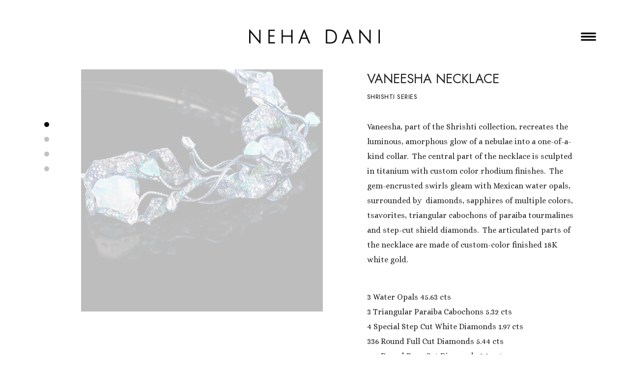

--- FILE ---
content_type: text/html; charset=utf-8
request_url: https://nehadani.com/products/vaneesha-queen-of-the-universe-necklace
body_size: 26741
content:















<!DOCTYPE html>
<!--[if lt IE 7 ]><html class="no-js ie ie6" lang="en"> <![endif]-->
<!--[if IE 7 ]><html class="no-js ie ie7" lang="en"> <![endif]-->
<!--[if IE 8 ]><html class="no-js ie ie8" lang="en"> <![endif]-->
<!--[if (gte IE 9)|!(IE)]><!-->
<html class="no-js" lang="en">
<!--<![endif]-->
<head>

	<meta charset="utf-8">

	<!--[if lt IE 9]>
		<script src="//html5shim.googlecode.com/svn/trunk/html5.js"></script>
	<![endif]-->

	<title>
		18K white gold and titanium Vaneesha collar, custom-rhodium finish, diamonds and multicolor precious gemstones. &ndash; Neha Dani
	</title>

	<script type="text/javascript">
		document.documentElement.className = document.documentElement.className.replace('no-js', 'js');
	</script>

	
	<meta name="description" content="One of a kind Vaneesha collar crafted in Titanium and 18K white gold, custom-color rhodium finish and nearly 1500 hand-selected rare and natural colored gemstones and diamonds.">
	

	
		<meta name="viewport" content="width=device-width, initial-scale=1, maximum-scale=1, user-scalable=0" />
	

	<!-- /snippets/social-meta-tags.liquid -->




<meta property="og:site_name" content="Neha Dani">
<meta property="og:url" content="https://nehadani.com/products/vaneesha-queen-of-the-universe-necklace">
<meta property="og:title" content="VANEESHA NECKLACE">
<meta property="og:type" content="product">
<meta property="og:description" content="One of a kind Vaneesha collar crafted in Titanium and 18K white gold, custom-color rhodium finish and nearly 1500 hand-selected rare and natural colored gemstones and diamonds.">

  <meta property="og:price:amount" content="163,200.00">
  <meta property="og:price:currency" content="USD">

<meta property="og:image" content="http://nehadani.com/cdn/shop/files/Vaneesha-Necklace-1_e219fd97-e446-46c1-9532-19c1c0959c1d_1200x1200.jpg?v=1701865624"><meta property="og:image" content="http://nehadani.com/cdn/shop/files/Vaneesha-Necklace-2_0af08d34-cb90-480c-b910-3e4aaeb253ce_1200x1200.jpg?v=1701865624"><meta property="og:image" content="http://nehadani.com/cdn/shop/files/Vaneesha-Necklace-3_d69ca725-3c6b-4ff6-a203-dc176e5e28ef_1200x1200.jpg?v=1701865624">
<meta property="og:image:secure_url" content="https://nehadani.com/cdn/shop/files/Vaneesha-Necklace-1_e219fd97-e446-46c1-9532-19c1c0959c1d_1200x1200.jpg?v=1701865624"><meta property="og:image:secure_url" content="https://nehadani.com/cdn/shop/files/Vaneesha-Necklace-2_0af08d34-cb90-480c-b910-3e4aaeb253ce_1200x1200.jpg?v=1701865624"><meta property="og:image:secure_url" content="https://nehadani.com/cdn/shop/files/Vaneesha-Necklace-3_d69ca725-3c6b-4ff6-a203-dc176e5e28ef_1200x1200.jpg?v=1701865624">


<meta name="twitter:card" content="summary_large_image">
<meta name="twitter:title" content="VANEESHA NECKLACE">
<meta name="twitter:description" content="One of a kind Vaneesha collar crafted in Titanium and 18K white gold, custom-color rhodium finish and nearly 1500 hand-selected rare and natural colored gemstones and diamonds.">

	<style>
/*============================================================================
  Typography
==============================================================================*/





@font-face {
  font-family: "Proza Libre";
  font-weight: 400;
  font-style: normal;
  src: url("//nehadani.com/cdn/fonts/proza_libre/prozalibre_n4.f0507b32b728d57643b7359f19cd41165a2ba3ad.woff2") format("woff2"),
       url("//nehadani.com/cdn/fonts/proza_libre/prozalibre_n4.11ea93e06205ad0e376283cb5b58368f304c1fe5.woff") format("woff");
}

@font-face {
  font-family: "Proza Libre";
  font-weight: 400;
  font-style: normal;
  src: url("//nehadani.com/cdn/fonts/proza_libre/prozalibre_n4.f0507b32b728d57643b7359f19cd41165a2ba3ad.woff2") format("woff2"),
       url("//nehadani.com/cdn/fonts/proza_libre/prozalibre_n4.11ea93e06205ad0e376283cb5b58368f304c1fe5.woff") format("woff");
}

@font-face {
  font-family: "Proza Libre";
  font-weight: 500;
  font-style: normal;
  src: url("//nehadani.com/cdn/fonts/proza_libre/prozalibre_n5.769da275b5c2e5f28c2bf0b1166b9e95644c320c.woff2") format("woff2"),
       url("//nehadani.com/cdn/fonts/proza_libre/prozalibre_n5.e541836a24e317d3c57a7720b00396b71e15f38a.woff") format("woff");
}




  @font-face {
  font-family: "Proza Libre";
  font-weight: 700;
  font-style: normal;
  src: url("//nehadani.com/cdn/fonts/proza_libre/prozalibre_n7.a4b873da99dd2bca5ad03b7668b97daedac66b9a.woff2") format("woff2"),
       url("//nehadani.com/cdn/fonts/proza_libre/prozalibre_n7.e08c7938a579a369d1851be2f12eaa0506798338.woff") format("woff");
}




  @font-face {
  font-family: "Proza Libre";
  font-weight: 400;
  font-style: italic;
  src: url("//nehadani.com/cdn/fonts/proza_libre/prozalibre_i4.fd59a69759c8ff2f0db3fa744a333dc414728870.woff2") format("woff2"),
       url("//nehadani.com/cdn/fonts/proza_libre/prozalibre_i4.27b0ea1cb14275c30318a8a91b6ed8f2d59ab056.woff") format("woff");
}




  @font-face {
  font-family: "Proza Libre";
  font-weight: 700;
  font-style: italic;
  src: url("//nehadani.com/cdn/fonts/proza_libre/prozalibre_i7.c6374bc33ae8094a1daa933f3a6f41a5cdb58779.woff2") format("woff2"),
       url("//nehadani.com/cdn/fonts/proza_libre/prozalibre_i7.48a17bbddd232ab00fd7b86753022bd5c8b7128f.woff") format("woff");
}



/*============================================================================
  #General Variables
==============================================================================*/

:root {
  --page-background: #ffffff;

  --color-primary: #242424;
  --disabled-color-primary: rgba(36, 36, 36, 0.5);
  --link-color: #242424;
  --active-link-color: #242424;

  --button-background-color: #242424;
  --button-background-hover-color: #3a3a3a;
  --button-background-hover-color-lighten: #474747;
  --button-text-color: #ffffff;

  --sale-color: #242424;
  --sale-text-color: #ffffff;
  --sale-color-faint: rgba(36, 36, 36, 0.1);
  --sold-out-color: #242424;
  --sold-out-text-color: #ffffff;

  --header-background: #ffffff;
  --header-text: #2e2e2e;
  --header-border-color: rgba(46, 46, 46, 0.1);
  --header-hover-background-color: rgba(46, 46, 46, 0.1);
  --header-overlay-text: #333;

  --sticky-header-background: #ffffff;
  --sticky-header-text: #2e2e2e;
  --sticky-header-border: rgba(46, 46, 46, 0.1);

  --mobile-menu-text: #ffffff;
  --mobile-menu-background: #222222;
  --mobile-menu-border-color: rgba(255, 255, 255, 0.5);

  --footer-background: #ebebeb;
  --footer-text: #191919;
  --footer-hover-background-color: rgba(25, 25, 25, 0.1);


  --pop-up-text: #242424;
  --pop-up-background: #fff;

  --secondary-color: rgba(0, 0, 0, 1) !default;
  --select-padding: 5px;
  --select-radius: 2px !default;

  --border-color: rgba(36, 36, 36, 0.5);
  --border-color-subtle: rgba(36, 36, 36, 0.1);
  --border-color-subtle-darken: #171717;

  --color-scheme-light-background: #f3f3f3;
  --color-scheme-light-text: #414141;
  --color-scheme-light-text-lighten: #4e4e4e;
  --color-scheme-light-input-hover: rgba(65, 65, 65, 0.1);

  --color-scheme-accent-background: #464646;
  --color-scheme-accent-text: #ffffff;
  --color-scheme-accent-text-lighten: #ffffff;
  --color-scheme-accent-input-hover: rgba(255, 255, 255, 0.1);

  --color-scheme-dark-background: #3c3c3c;
  --color-scheme-dark-text: #ffffff;
  --color-scheme-dark-text-darken: #f2f2f2;
  --color-scheme-dark-input-hover: rgba(255, 255, 255, 0.1);

  --header-font-stack: "Proza Libre", sans-serif;
  --header-font-weight: 400;
  --header-font-style: normal;
  --header-font-transform: none;

  
  --header-letter-spacing: normal;
  

  --body-font-stack: "Proza Libre", sans-serif;
  --body-font-weight: 400;
  --body-font-style: normal;
  --body-font-size-int: 12;
  --body-font-size: 12px;

  --subheading-font-stack: "Proza Libre", sans-serif;
  --subheading-font-weight: 500;
  --subheading-font-style: normal;
  --subheading-font-transform: uppercase;
  --subheading-case: uppercase;

  
  --heading-base: 40;
  --subheading-base: 14;
  --product-titles: 28;
  --subpage-header: 28;
  --subpage-header-px: 28px;
  --subpage-header-line-height: 40px;
  --heading-font-size: 40px;
  --heading-line-height: 52px;
  --subheading-font-size: 14px;
  --subheading-line-height: 18px;
  

  --subheading-2-font-size: 0px;
  --subheading-2-line-height: 0px;

  --color-image-overlay: #242424;
  --color-image-overlay-text: #fff;
  --image-overlay-opacity: calc(50 / 100);

  --flexslider-icon-eot: //nehadani.com/cdn/shop/t/57/assets/flexslider-icon.eot?v=70838442330258149421727694339;
  --flexslider-icon-eot-ie: //nehadani.com/cdn/shop/t/57/assets/flexslider-icon.eot%23iefix?v=21890;
  --flexslider-icon-woff: //nehadani.com/cdn/shop/t/57/assets/flexslider-icon.eot?v=70838442330258149421727694339;
  --flexslider-icon-ttf: //nehadani.com/cdn/shop/t/57/assets/flexslider-icon.eot?v=70838442330258149421727694339;
  --flexslider-icon-svg: //nehadani.com/cdn/shop/t/57/assets/flexslider-icon.eot?v=70838442330258149421727694339;

  --delete-button-png: //nehadani.com/cdn/shop/t/57/assets/delete.png?v=21890;
  --loader-svg: //nehadani.com/cdn/shop/t/57/assets/loader.svg?v=119822953187440061741727694339;

  
  --mobile-menu-link-transform: none;
  --mobile-menu-link-letter-spacing: 0;
  

  
  --buttons-transform: none;
  --buttons-letter-spacing: 0;
  

  
    --button-font-family: var(--body-font-stack);
    --button-font-weight: var(--body-font-weight);
    --button-font-style: var(--body-font-style);
    --button-font-size: var(--body-font-size);
  

  
    --button-font-size-int: var(--body-font-size-int);
  

  
    --subheading-letter-spacing: 1px;
  

  
    --nav-font-family: var(--body-font-stack);
    --nav-font-weight: var(--body-font-weight);
    --nav-font-style: var(--body-font-style);
  

  
    --nav-text-transform: none;
    --nav-letter-spacing: 0;
  

  
    --nav-font-size-int: var(--body-font-size-int);
  

  --text-advert-divider-color: #e3e3e3;
  --text-advert-border-bottom-color: #adadad;

  --password-text-color: #000000;
  --password-error-background: #feebeb;
  --password-error-text: #7e1412;
  --password-login-background: #111111;
  --password-login-text: #b8b8b8;
  --password-btn-text: #ffffff;
  --password-btn-background: #000000;
  --password-btn-background-success: #4caf50;
}
</style>


	<link rel="canonical" href="https://nehadani.com/products/vaneesha-queen-of-the-universe-necklace" />

	<!-- CSS -->
      <link rel="stylesheet" href="https://cdnjs.cloudflare.com/ajax/libs/OwlCarousel2/2.3.4/assets/owl.carousel.min.css" integrity="sha512-tS3S5qG0BlhnQROyJXvNjeEM4UpMXHrQfTGmbQ1gKmelCxlSEBUaxhRBj/EFTzpbP4RVSrpEikbmdJobCvhE3g==" crossorigin="anonymous" referrerpolicy="no-referrer" />
	<link href="//nehadani.com/cdn/shop/t/57/assets/theme.min.css?v=163588788750629191681727694339" rel="stylesheet" type="text/css" media="all" />
	
    <link href="//nehadani.com/cdn/shop/t/57/assets/theme.scss.css?v=167531008869780255601759334023" rel="stylesheet" type="text/css" media="all" />
	<link href="//nehadani.com/cdn/shop/t/57/assets/custom.css?v=1699029737657563111750230480" rel="stylesheet" type="text/css" media="all" />
	<link href="//nehadani.com/cdn/shop/t/57/assets/rs-page.css?v=46580354204196579531727694339" rel="stylesheet" type="text/css" media="all" />
	<link rel="stylesheet" href="https://cdnjs.cloudflare.com/ajax/libs/magnific-popup.js/1.1.0/magnific-popup.min.css" integrity="sha512-+EoPw+Fiwh6eSeRK7zwIKG2MA8i3rV/DGa3tdttQGgWyatG/SkncT53KHQaS5Jh9MNOT3dmFL0FjTY08And/Cw==" crossorigin="anonymous" />
 
	

	



	
		<link rel="shortcut icon" href="//nehadani.com/cdn/shop/files/fv_new_32x32.png?v=1702872663" type="image/png">
	

	<link rel="sitemap" type="application/xml" title="Sitemap" href="/sitemap.xml" />

	
  <script>window.performance && window.performance.mark && window.performance.mark('shopify.content_for_header.start');</script><meta id="shopify-digital-wallet" name="shopify-digital-wallet" content="/45349601447/digital_wallets/dialog">
<meta name="shopify-checkout-api-token" content="339a597252d71f2ee68aa823f59501ef">
<link rel="alternate" type="application/json+oembed" href="https://nehadani.com/products/vaneesha-queen-of-the-universe-necklace.oembed">
<script async="async" src="/checkouts/internal/preloads.js?locale=en-US"></script>
<link rel="preconnect" href="https://shop.app" crossorigin="anonymous">
<script async="async" src="https://shop.app/checkouts/internal/preloads.js?locale=en-US&shop_id=45349601447" crossorigin="anonymous"></script>
<script id="shopify-features" type="application/json">{"accessToken":"339a597252d71f2ee68aa823f59501ef","betas":["rich-media-storefront-analytics"],"domain":"nehadani.com","predictiveSearch":true,"shopId":45349601447,"locale":"en"}</script>
<script>var Shopify = Shopify || {};
Shopify.shop = "nehadani.myshopify.com";
Shopify.locale = "en";
Shopify.currency = {"active":"USD","rate":"1.0"};
Shopify.country = "US";
Shopify.theme = {"name":"NehaDhani New (2.0)","id":139731697831,"schema_name":"Envy","schema_version":"26.3.0","theme_store_id":null,"role":"main"};
Shopify.theme.handle = "null";
Shopify.theme.style = {"id":null,"handle":null};
Shopify.cdnHost = "nehadani.com/cdn";
Shopify.routes = Shopify.routes || {};
Shopify.routes.root = "/";</script>
<script type="module">!function(o){(o.Shopify=o.Shopify||{}).modules=!0}(window);</script>
<script>!function(o){function n(){var o=[];function n(){o.push(Array.prototype.slice.apply(arguments))}return n.q=o,n}var t=o.Shopify=o.Shopify||{};t.loadFeatures=n(),t.autoloadFeatures=n()}(window);</script>
<script>
  window.ShopifyPay = window.ShopifyPay || {};
  window.ShopifyPay.apiHost = "shop.app\/pay";
  window.ShopifyPay.redirectState = null;
</script>
<script id="shop-js-analytics" type="application/json">{"pageType":"product"}</script>
<script defer="defer" async type="module" src="//nehadani.com/cdn/shopifycloud/shop-js/modules/v2/client.init-shop-cart-sync_WVOgQShq.en.esm.js"></script>
<script defer="defer" async type="module" src="//nehadani.com/cdn/shopifycloud/shop-js/modules/v2/chunk.common_C_13GLB1.esm.js"></script>
<script defer="defer" async type="module" src="//nehadani.com/cdn/shopifycloud/shop-js/modules/v2/chunk.modal_CLfMGd0m.esm.js"></script>
<script type="module">
  await import("//nehadani.com/cdn/shopifycloud/shop-js/modules/v2/client.init-shop-cart-sync_WVOgQShq.en.esm.js");
await import("//nehadani.com/cdn/shopifycloud/shop-js/modules/v2/chunk.common_C_13GLB1.esm.js");
await import("//nehadani.com/cdn/shopifycloud/shop-js/modules/v2/chunk.modal_CLfMGd0m.esm.js");

  window.Shopify.SignInWithShop?.initShopCartSync?.({"fedCMEnabled":true,"windoidEnabled":true});

</script>
<script>
  window.Shopify = window.Shopify || {};
  if (!window.Shopify.featureAssets) window.Shopify.featureAssets = {};
  window.Shopify.featureAssets['shop-js'] = {"shop-cart-sync":["modules/v2/client.shop-cart-sync_DuR37GeY.en.esm.js","modules/v2/chunk.common_C_13GLB1.esm.js","modules/v2/chunk.modal_CLfMGd0m.esm.js"],"init-fed-cm":["modules/v2/client.init-fed-cm_BucUoe6W.en.esm.js","modules/v2/chunk.common_C_13GLB1.esm.js","modules/v2/chunk.modal_CLfMGd0m.esm.js"],"shop-toast-manager":["modules/v2/client.shop-toast-manager_B0JfrpKj.en.esm.js","modules/v2/chunk.common_C_13GLB1.esm.js","modules/v2/chunk.modal_CLfMGd0m.esm.js"],"init-shop-cart-sync":["modules/v2/client.init-shop-cart-sync_WVOgQShq.en.esm.js","modules/v2/chunk.common_C_13GLB1.esm.js","modules/v2/chunk.modal_CLfMGd0m.esm.js"],"shop-button":["modules/v2/client.shop-button_B_U3bv27.en.esm.js","modules/v2/chunk.common_C_13GLB1.esm.js","modules/v2/chunk.modal_CLfMGd0m.esm.js"],"init-windoid":["modules/v2/client.init-windoid_DuP9q_di.en.esm.js","modules/v2/chunk.common_C_13GLB1.esm.js","modules/v2/chunk.modal_CLfMGd0m.esm.js"],"shop-cash-offers":["modules/v2/client.shop-cash-offers_BmULhtno.en.esm.js","modules/v2/chunk.common_C_13GLB1.esm.js","modules/v2/chunk.modal_CLfMGd0m.esm.js"],"pay-button":["modules/v2/client.pay-button_CrPSEbOK.en.esm.js","modules/v2/chunk.common_C_13GLB1.esm.js","modules/v2/chunk.modal_CLfMGd0m.esm.js"],"init-customer-accounts":["modules/v2/client.init-customer-accounts_jNk9cPYQ.en.esm.js","modules/v2/client.shop-login-button_DJ5ldayH.en.esm.js","modules/v2/chunk.common_C_13GLB1.esm.js","modules/v2/chunk.modal_CLfMGd0m.esm.js"],"avatar":["modules/v2/client.avatar_BTnouDA3.en.esm.js"],"checkout-modal":["modules/v2/client.checkout-modal_pBPyh9w8.en.esm.js","modules/v2/chunk.common_C_13GLB1.esm.js","modules/v2/chunk.modal_CLfMGd0m.esm.js"],"init-shop-for-new-customer-accounts":["modules/v2/client.init-shop-for-new-customer-accounts_BUoCy7a5.en.esm.js","modules/v2/client.shop-login-button_DJ5ldayH.en.esm.js","modules/v2/chunk.common_C_13GLB1.esm.js","modules/v2/chunk.modal_CLfMGd0m.esm.js"],"init-customer-accounts-sign-up":["modules/v2/client.init-customer-accounts-sign-up_CnczCz9H.en.esm.js","modules/v2/client.shop-login-button_DJ5ldayH.en.esm.js","modules/v2/chunk.common_C_13GLB1.esm.js","modules/v2/chunk.modal_CLfMGd0m.esm.js"],"init-shop-email-lookup-coordinator":["modules/v2/client.init-shop-email-lookup-coordinator_CzjY5t9o.en.esm.js","modules/v2/chunk.common_C_13GLB1.esm.js","modules/v2/chunk.modal_CLfMGd0m.esm.js"],"shop-follow-button":["modules/v2/client.shop-follow-button_CsYC63q7.en.esm.js","modules/v2/chunk.common_C_13GLB1.esm.js","modules/v2/chunk.modal_CLfMGd0m.esm.js"],"shop-login-button":["modules/v2/client.shop-login-button_DJ5ldayH.en.esm.js","modules/v2/chunk.common_C_13GLB1.esm.js","modules/v2/chunk.modal_CLfMGd0m.esm.js"],"shop-login":["modules/v2/client.shop-login_B9ccPdmx.en.esm.js","modules/v2/chunk.common_C_13GLB1.esm.js","modules/v2/chunk.modal_CLfMGd0m.esm.js"],"lead-capture":["modules/v2/client.lead-capture_D0K_KgYb.en.esm.js","modules/v2/chunk.common_C_13GLB1.esm.js","modules/v2/chunk.modal_CLfMGd0m.esm.js"],"payment-terms":["modules/v2/client.payment-terms_BWmiNN46.en.esm.js","modules/v2/chunk.common_C_13GLB1.esm.js","modules/v2/chunk.modal_CLfMGd0m.esm.js"]};
</script>
<script>(function() {
  var isLoaded = false;
  function asyncLoad() {
    if (isLoaded) return;
    isLoaded = true;
    var urls = ["https:\/\/na.shgcdn3.com\/pixel-collector.js?shop=nehadani.myshopify.com"];
    for (var i = 0; i < urls.length; i++) {
      var s = document.createElement('script');
      s.type = 'text/javascript';
      s.async = true;
      s.src = urls[i];
      var x = document.getElementsByTagName('script')[0];
      x.parentNode.insertBefore(s, x);
    }
  };
  if(window.attachEvent) {
    window.attachEvent('onload', asyncLoad);
  } else {
    window.addEventListener('load', asyncLoad, false);
  }
})();</script>
<script id="__st">var __st={"a":45349601447,"offset":-18000,"reqid":"53e3eb88-8f85-4c03-9fcf-59ca76a5adea-1769659951","pageurl":"nehadani.com\/products\/vaneesha-queen-of-the-universe-necklace","u":"849c3143ca14","p":"product","rtyp":"product","rid":5982152949927};</script>
<script>window.ShopifyPaypalV4VisibilityTracking = true;</script>
<script id="captcha-bootstrap">!function(){'use strict';const t='contact',e='account',n='new_comment',o=[[t,t],['blogs',n],['comments',n],[t,'customer']],c=[[e,'customer_login'],[e,'guest_login'],[e,'recover_customer_password'],[e,'create_customer']],r=t=>t.map((([t,e])=>`form[action*='/${t}']:not([data-nocaptcha='true']) input[name='form_type'][value='${e}']`)).join(','),a=t=>()=>t?[...document.querySelectorAll(t)].map((t=>t.form)):[];function s(){const t=[...o],e=r(t);return a(e)}const i='password',u='form_key',d=['recaptcha-v3-token','g-recaptcha-response','h-captcha-response',i],f=()=>{try{return window.sessionStorage}catch{return}},m='__shopify_v',_=t=>t.elements[u];function p(t,e,n=!1){try{const o=window.sessionStorage,c=JSON.parse(o.getItem(e)),{data:r}=function(t){const{data:e,action:n}=t;return t[m]||n?{data:e,action:n}:{data:t,action:n}}(c);for(const[e,n]of Object.entries(r))t.elements[e]&&(t.elements[e].value=n);n&&o.removeItem(e)}catch(o){console.error('form repopulation failed',{error:o})}}const l='form_type',E='cptcha';function T(t){t.dataset[E]=!0}const w=window,h=w.document,L='Shopify',v='ce_forms',y='captcha';let A=!1;((t,e)=>{const n=(g='f06e6c50-85a8-45c8-87d0-21a2b65856fe',I='https://cdn.shopify.com/shopifycloud/storefront-forms-hcaptcha/ce_storefront_forms_captcha_hcaptcha.v1.5.2.iife.js',D={infoText:'Protected by hCaptcha',privacyText:'Privacy',termsText:'Terms'},(t,e,n)=>{const o=w[L][v],c=o.bindForm;if(c)return c(t,g,e,D).then(n);var r;o.q.push([[t,g,e,D],n]),r=I,A||(h.body.append(Object.assign(h.createElement('script'),{id:'captcha-provider',async:!0,src:r})),A=!0)});var g,I,D;w[L]=w[L]||{},w[L][v]=w[L][v]||{},w[L][v].q=[],w[L][y]=w[L][y]||{},w[L][y].protect=function(t,e){n(t,void 0,e),T(t)},Object.freeze(w[L][y]),function(t,e,n,w,h,L){const[v,y,A,g]=function(t,e,n){const i=e?o:[],u=t?c:[],d=[...i,...u],f=r(d),m=r(i),_=r(d.filter((([t,e])=>n.includes(e))));return[a(f),a(m),a(_),s()]}(w,h,L),I=t=>{const e=t.target;return e instanceof HTMLFormElement?e:e&&e.form},D=t=>v().includes(t);t.addEventListener('submit',(t=>{const e=I(t);if(!e)return;const n=D(e)&&!e.dataset.hcaptchaBound&&!e.dataset.recaptchaBound,o=_(e),c=g().includes(e)&&(!o||!o.value);(n||c)&&t.preventDefault(),c&&!n&&(function(t){try{if(!f())return;!function(t){const e=f();if(!e)return;const n=_(t);if(!n)return;const o=n.value;o&&e.removeItem(o)}(t);const e=Array.from(Array(32),(()=>Math.random().toString(36)[2])).join('');!function(t,e){_(t)||t.append(Object.assign(document.createElement('input'),{type:'hidden',name:u})),t.elements[u].value=e}(t,e),function(t,e){const n=f();if(!n)return;const o=[...t.querySelectorAll(`input[type='${i}']`)].map((({name:t})=>t)),c=[...d,...o],r={};for(const[a,s]of new FormData(t).entries())c.includes(a)||(r[a]=s);n.setItem(e,JSON.stringify({[m]:1,action:t.action,data:r}))}(t,e)}catch(e){console.error('failed to persist form',e)}}(e),e.submit())}));const S=(t,e)=>{t&&!t.dataset[E]&&(n(t,e.some((e=>e===t))),T(t))};for(const o of['focusin','change'])t.addEventListener(o,(t=>{const e=I(t);D(e)&&S(e,y())}));const B=e.get('form_key'),M=e.get(l),P=B&&M;t.addEventListener('DOMContentLoaded',(()=>{const t=y();if(P)for(const e of t)e.elements[l].value===M&&p(e,B);[...new Set([...A(),...v().filter((t=>'true'===t.dataset.shopifyCaptcha))])].forEach((e=>S(e,t)))}))}(h,new URLSearchParams(w.location.search),n,t,e,['guest_login'])})(!0,!0)}();</script>
<script integrity="sha256-4kQ18oKyAcykRKYeNunJcIwy7WH5gtpwJnB7kiuLZ1E=" data-source-attribution="shopify.loadfeatures" defer="defer" src="//nehadani.com/cdn/shopifycloud/storefront/assets/storefront/load_feature-a0a9edcb.js" crossorigin="anonymous"></script>
<script crossorigin="anonymous" defer="defer" src="//nehadani.com/cdn/shopifycloud/storefront/assets/shopify_pay/storefront-65b4c6d7.js?v=20250812"></script>
<script data-source-attribution="shopify.dynamic_checkout.dynamic.init">var Shopify=Shopify||{};Shopify.PaymentButton=Shopify.PaymentButton||{isStorefrontPortableWallets:!0,init:function(){window.Shopify.PaymentButton.init=function(){};var t=document.createElement("script");t.src="https://nehadani.com/cdn/shopifycloud/portable-wallets/latest/portable-wallets.en.js",t.type="module",document.head.appendChild(t)}};
</script>
<script data-source-attribution="shopify.dynamic_checkout.buyer_consent">
  function portableWalletsHideBuyerConsent(e){var t=document.getElementById("shopify-buyer-consent"),n=document.getElementById("shopify-subscription-policy-button");t&&n&&(t.classList.add("hidden"),t.setAttribute("aria-hidden","true"),n.removeEventListener("click",e))}function portableWalletsShowBuyerConsent(e){var t=document.getElementById("shopify-buyer-consent"),n=document.getElementById("shopify-subscription-policy-button");t&&n&&(t.classList.remove("hidden"),t.removeAttribute("aria-hidden"),n.addEventListener("click",e))}window.Shopify?.PaymentButton&&(window.Shopify.PaymentButton.hideBuyerConsent=portableWalletsHideBuyerConsent,window.Shopify.PaymentButton.showBuyerConsent=portableWalletsShowBuyerConsent);
</script>
<script data-source-attribution="shopify.dynamic_checkout.cart.bootstrap">document.addEventListener("DOMContentLoaded",(function(){function t(){return document.querySelector("shopify-accelerated-checkout-cart, shopify-accelerated-checkout")}if(t())Shopify.PaymentButton.init();else{new MutationObserver((function(e,n){t()&&(Shopify.PaymentButton.init(),n.disconnect())})).observe(document.body,{childList:!0,subtree:!0})}}));
</script>
<link id="shopify-accelerated-checkout-styles" rel="stylesheet" media="screen" href="https://nehadani.com/cdn/shopifycloud/portable-wallets/latest/accelerated-checkout-backwards-compat.css" crossorigin="anonymous">
<style id="shopify-accelerated-checkout-cart">
        #shopify-buyer-consent {
  margin-top: 1em;
  display: inline-block;
  width: 100%;
}

#shopify-buyer-consent.hidden {
  display: none;
}

#shopify-subscription-policy-button {
  background: none;
  border: none;
  padding: 0;
  text-decoration: underline;
  font-size: inherit;
  cursor: pointer;
}

#shopify-subscription-policy-button::before {
  box-shadow: none;
}

      </style>

<script>window.performance && window.performance.mark && window.performance.mark('shopify.content_for_header.end');</script>
  





  <script type="text/javascript">
    
      window.__shgMoneyFormat = window.__shgMoneyFormat || {"USD":{"currency":"USD","currency_symbol":"$","currency_symbol_location":"left","decimal_places":2,"decimal_separator":".","thousands_separator":","}};
    
    window.__shgCurrentCurrencyCode = window.__shgCurrentCurrencyCode || {
      currency: "USD",
      currency_symbol: "$",
      decimal_separator: ".",
      thousands_separator: ",",
      decimal_places: 2,
      currency_symbol_location: "left"
    };
  </script>




	<script type="text/javascript">
	window.lazySizesConfig = window.lazySizesConfig || {};
	window.lazySizesConfig.rias = window.lazySizesConfig.rias || {};

	// configure available widths to replace with the {width} placeholder
	window.lazySizesConfig.rias.widths = [150, 300, 600, 900, 1200, 1500, 1800, 2100];

	window.wetheme = {
		name: 'Envy',
	};
	</script>

	
     <script type="module" src="//nehadani.com/cdn/shop/t/57/assets/theme.min.js?v=109349313411602977311727694339"></script>
     <script type="module" src="//nehadani.com/cdn/shop/t/57/assets/custom.js?v=15517951448330921681732262335"></script>
	<!-- <script nomodule src="//nehadani.com/cdn/shop/t/57/assets/theme.legacy.min.js?v=120320487855529635621727694339"></script>  
	 <script type="module" src="//nehadani.com/cdn/shop/t/57/assets/rs-pdp.js?v=147164606617285485201727694339"></script> -->
	<script src="https://code.jquery.com/jquery-3.5.1.min.js" integrity="sha256-9/aliU8dGd2tb6OSsuzixeV4y/faTqgFtohetphbbj0=" crossorigin="anonymous"></script>
	<script src="https://cdnjs.cloudflare.com/ajax/libs/magnific-popup.js/1.1.0/jquery.magnific-popup.min.js" integrity="sha512-IsNh5E3eYy3tr/JiX2Yx4vsCujtkhwl7SLqgnwLNgf04Hrt9BT9SXlLlZlWx+OK4ndzAoALhsMNcCmkggjZB1w==" crossorigin="anonymous"></script>
   <script type="module" src="//nehadani.com/cdn/shop/t/57/assets/loadMoreResults.js?v=179357620101470374271727694339"></script>
      <link rel="stylesheet" href="https://unpkg.com/aos@next/dist/aos.css" />
  <link rel="preconnect" href="https://fonts.googleapis.com">
<link rel="preconnect" href="https://fonts.gstatic.com" crossorigin>
<link href="https://fonts.googleapis.com/css2?family=Alice&family=Allison&family=Jost:ital,wght@0,100;0,200;0,300;0,400;0,500;0,600;0,700;0,800;0,900;1,100;1,200;1,300;1,400;1,500;1,600;1,700;1,800;1,900&display=swap" rel="stylesheet">
<link href="https://fonts.googleapis.com/css2?family=Crimson+Pro:ital,wght@0,300;0,400;0,500;0,600;0,700;0,800;0,900;1,300;1,400;1,500;1,600;1,700;1,800;1,900&display=swap" rel="stylesheet">

<script src="https://cdnjs.cloudflare.com/ajax/libs/OwlCarousel2/2.3.4/owl.carousel.min.js" integrity="sha512-bPs7Ae6pVvhOSiIcyUClR7/q2OAsRiovw4vAkX+zJbw3ShAeeqezq50RIIcIURq7Oa20rW2n2q+fyXBNcU9lrw==" crossorigin="anonymous" referrerpolicy="no-referrer"></script>
  
  

<script type="text/javascript">
  
    window.SHG_CUSTOMER = null;
  
</script>







  <link href="https://monorail-edge.shopifysvc.com" rel="dns-prefetch">
<script>(function(){if ("sendBeacon" in navigator && "performance" in window) {try {var session_token_from_headers = performance.getEntriesByType('navigation')[0].serverTiming.find(x => x.name == '_s').description;} catch {var session_token_from_headers = undefined;}var session_cookie_matches = document.cookie.match(/_shopify_s=([^;]*)/);var session_token_from_cookie = session_cookie_matches && session_cookie_matches.length === 2 ? session_cookie_matches[1] : "";var session_token = session_token_from_headers || session_token_from_cookie || "";function handle_abandonment_event(e) {var entries = performance.getEntries().filter(function(entry) {return /monorail-edge.shopifysvc.com/.test(entry.name);});if (!window.abandonment_tracked && entries.length === 0) {window.abandonment_tracked = true;var currentMs = Date.now();var navigation_start = performance.timing.navigationStart;var payload = {shop_id: 45349601447,url: window.location.href,navigation_start,duration: currentMs - navigation_start,session_token,page_type: "product"};window.navigator.sendBeacon("https://monorail-edge.shopifysvc.com/v1/produce", JSON.stringify({schema_id: "online_store_buyer_site_abandonment/1.1",payload: payload,metadata: {event_created_at_ms: currentMs,event_sent_at_ms: currentMs}}));}}window.addEventListener('pagehide', handle_abandonment_event);}}());</script>
<script id="web-pixels-manager-setup">(function e(e,d,r,n,o){if(void 0===o&&(o={}),!Boolean(null===(a=null===(i=window.Shopify)||void 0===i?void 0:i.analytics)||void 0===a?void 0:a.replayQueue)){var i,a;window.Shopify=window.Shopify||{};var t=window.Shopify;t.analytics=t.analytics||{};var s=t.analytics;s.replayQueue=[],s.publish=function(e,d,r){return s.replayQueue.push([e,d,r]),!0};try{self.performance.mark("wpm:start")}catch(e){}var l=function(){var e={modern:/Edge?\/(1{2}[4-9]|1[2-9]\d|[2-9]\d{2}|\d{4,})\.\d+(\.\d+|)|Firefox\/(1{2}[4-9]|1[2-9]\d|[2-9]\d{2}|\d{4,})\.\d+(\.\d+|)|Chrom(ium|e)\/(9{2}|\d{3,})\.\d+(\.\d+|)|(Maci|X1{2}).+ Version\/(15\.\d+|(1[6-9]|[2-9]\d|\d{3,})\.\d+)([,.]\d+|)( \(\w+\)|)( Mobile\/\w+|) Safari\/|Chrome.+OPR\/(9{2}|\d{3,})\.\d+\.\d+|(CPU[ +]OS|iPhone[ +]OS|CPU[ +]iPhone|CPU IPhone OS|CPU iPad OS)[ +]+(15[._]\d+|(1[6-9]|[2-9]\d|\d{3,})[._]\d+)([._]\d+|)|Android:?[ /-](13[3-9]|1[4-9]\d|[2-9]\d{2}|\d{4,})(\.\d+|)(\.\d+|)|Android.+Firefox\/(13[5-9]|1[4-9]\d|[2-9]\d{2}|\d{4,})\.\d+(\.\d+|)|Android.+Chrom(ium|e)\/(13[3-9]|1[4-9]\d|[2-9]\d{2}|\d{4,})\.\d+(\.\d+|)|SamsungBrowser\/([2-9]\d|\d{3,})\.\d+/,legacy:/Edge?\/(1[6-9]|[2-9]\d|\d{3,})\.\d+(\.\d+|)|Firefox\/(5[4-9]|[6-9]\d|\d{3,})\.\d+(\.\d+|)|Chrom(ium|e)\/(5[1-9]|[6-9]\d|\d{3,})\.\d+(\.\d+|)([\d.]+$|.*Safari\/(?![\d.]+ Edge\/[\d.]+$))|(Maci|X1{2}).+ Version\/(10\.\d+|(1[1-9]|[2-9]\d|\d{3,})\.\d+)([,.]\d+|)( \(\w+\)|)( Mobile\/\w+|) Safari\/|Chrome.+OPR\/(3[89]|[4-9]\d|\d{3,})\.\d+\.\d+|(CPU[ +]OS|iPhone[ +]OS|CPU[ +]iPhone|CPU IPhone OS|CPU iPad OS)[ +]+(10[._]\d+|(1[1-9]|[2-9]\d|\d{3,})[._]\d+)([._]\d+|)|Android:?[ /-](13[3-9]|1[4-9]\d|[2-9]\d{2}|\d{4,})(\.\d+|)(\.\d+|)|Mobile Safari.+OPR\/([89]\d|\d{3,})\.\d+\.\d+|Android.+Firefox\/(13[5-9]|1[4-9]\d|[2-9]\d{2}|\d{4,})\.\d+(\.\d+|)|Android.+Chrom(ium|e)\/(13[3-9]|1[4-9]\d|[2-9]\d{2}|\d{4,})\.\d+(\.\d+|)|Android.+(UC? ?Browser|UCWEB|U3)[ /]?(15\.([5-9]|\d{2,})|(1[6-9]|[2-9]\d|\d{3,})\.\d+)\.\d+|SamsungBrowser\/(5\.\d+|([6-9]|\d{2,})\.\d+)|Android.+MQ{2}Browser\/(14(\.(9|\d{2,})|)|(1[5-9]|[2-9]\d|\d{3,})(\.\d+|))(\.\d+|)|K[Aa][Ii]OS\/(3\.\d+|([4-9]|\d{2,})\.\d+)(\.\d+|)/},d=e.modern,r=e.legacy,n=navigator.userAgent;return n.match(d)?"modern":n.match(r)?"legacy":"unknown"}(),u="modern"===l?"modern":"legacy",c=(null!=n?n:{modern:"",legacy:""})[u],f=function(e){return[e.baseUrl,"/wpm","/b",e.hashVersion,"modern"===e.buildTarget?"m":"l",".js"].join("")}({baseUrl:d,hashVersion:r,buildTarget:u}),m=function(e){var d=e.version,r=e.bundleTarget,n=e.surface,o=e.pageUrl,i=e.monorailEndpoint;return{emit:function(e){var a=e.status,t=e.errorMsg,s=(new Date).getTime(),l=JSON.stringify({metadata:{event_sent_at_ms:s},events:[{schema_id:"web_pixels_manager_load/3.1",payload:{version:d,bundle_target:r,page_url:o,status:a,surface:n,error_msg:t},metadata:{event_created_at_ms:s}}]});if(!i)return console&&console.warn&&console.warn("[Web Pixels Manager] No Monorail endpoint provided, skipping logging."),!1;try{return self.navigator.sendBeacon.bind(self.navigator)(i,l)}catch(e){}var u=new XMLHttpRequest;try{return u.open("POST",i,!0),u.setRequestHeader("Content-Type","text/plain"),u.send(l),!0}catch(e){return console&&console.warn&&console.warn("[Web Pixels Manager] Got an unhandled error while logging to Monorail."),!1}}}}({version:r,bundleTarget:l,surface:e.surface,pageUrl:self.location.href,monorailEndpoint:e.monorailEndpoint});try{o.browserTarget=l,function(e){var d=e.src,r=e.async,n=void 0===r||r,o=e.onload,i=e.onerror,a=e.sri,t=e.scriptDataAttributes,s=void 0===t?{}:t,l=document.createElement("script"),u=document.querySelector("head"),c=document.querySelector("body");if(l.async=n,l.src=d,a&&(l.integrity=a,l.crossOrigin="anonymous"),s)for(var f in s)if(Object.prototype.hasOwnProperty.call(s,f))try{l.dataset[f]=s[f]}catch(e){}if(o&&l.addEventListener("load",o),i&&l.addEventListener("error",i),u)u.appendChild(l);else{if(!c)throw new Error("Did not find a head or body element to append the script");c.appendChild(l)}}({src:f,async:!0,onload:function(){if(!function(){var e,d;return Boolean(null===(d=null===(e=window.Shopify)||void 0===e?void 0:e.analytics)||void 0===d?void 0:d.initialized)}()){var d=window.webPixelsManager.init(e)||void 0;if(d){var r=window.Shopify.analytics;r.replayQueue.forEach((function(e){var r=e[0],n=e[1],o=e[2];d.publishCustomEvent(r,n,o)})),r.replayQueue=[],r.publish=d.publishCustomEvent,r.visitor=d.visitor,r.initialized=!0}}},onerror:function(){return m.emit({status:"failed",errorMsg:"".concat(f," has failed to load")})},sri:function(e){var d=/^sha384-[A-Za-z0-9+/=]+$/;return"string"==typeof e&&d.test(e)}(c)?c:"",scriptDataAttributes:o}),m.emit({status:"loading"})}catch(e){m.emit({status:"failed",errorMsg:(null==e?void 0:e.message)||"Unknown error"})}}})({shopId: 45349601447,storefrontBaseUrl: "https://nehadani.com",extensionsBaseUrl: "https://extensions.shopifycdn.com/cdn/shopifycloud/web-pixels-manager",monorailEndpoint: "https://monorail-edge.shopifysvc.com/unstable/produce_batch",surface: "storefront-renderer",enabledBetaFlags: ["2dca8a86"],webPixelsConfigList: [{"id":"1102479527","configuration":"{\"site_id\":\"a1d8056e-404f-4c72-b73c-37dfb509f67c\",\"analytics_endpoint\":\"https:\\\/\\\/na.shgcdn3.com\"}","eventPayloadVersion":"v1","runtimeContext":"STRICT","scriptVersion":"695709fc3f146fa50a25299517a954f2","type":"APP","apiClientId":1158168,"privacyPurposes":["ANALYTICS","MARKETING","SALE_OF_DATA"],"dataSharingAdjustments":{"protectedCustomerApprovalScopes":["read_customer_personal_data"]}},{"id":"93946023","eventPayloadVersion":"v1","runtimeContext":"LAX","scriptVersion":"1","type":"CUSTOM","privacyPurposes":["ANALYTICS"],"name":"Google Analytics tag (migrated)"},{"id":"shopify-app-pixel","configuration":"{}","eventPayloadVersion":"v1","runtimeContext":"STRICT","scriptVersion":"0450","apiClientId":"shopify-pixel","type":"APP","privacyPurposes":["ANALYTICS","MARKETING"]},{"id":"shopify-custom-pixel","eventPayloadVersion":"v1","runtimeContext":"LAX","scriptVersion":"0450","apiClientId":"shopify-pixel","type":"CUSTOM","privacyPurposes":["ANALYTICS","MARKETING"]}],isMerchantRequest: false,initData: {"shop":{"name":"Neha Dani","paymentSettings":{"currencyCode":"USD"},"myshopifyDomain":"nehadani.myshopify.com","countryCode":"US","storefrontUrl":"https:\/\/nehadani.com"},"customer":null,"cart":null,"checkout":null,"productVariants":[{"price":{"amount":163200.0,"currencyCode":"USD"},"product":{"title":"VANEESHA NECKLACE","vendor":"ND","id":"5982152949927","untranslatedTitle":"VANEESHA NECKLACE","url":"\/products\/vaneesha-queen-of-the-universe-necklace","type":"necklace, Collar"},"id":"37138439045287","image":{"src":"\/\/nehadani.com\/cdn\/shop\/files\/Vaneesha-Necklace-1_e219fd97-e446-46c1-9532-19c1c0959c1d.jpg?v=1701865624"},"sku":"","title":"Default Title","untranslatedTitle":"Default Title"}],"purchasingCompany":null},},"https://nehadani.com/cdn","1d2a099fw23dfb22ep557258f5m7a2edbae",{"modern":"","legacy":""},{"shopId":"45349601447","storefrontBaseUrl":"https:\/\/nehadani.com","extensionBaseUrl":"https:\/\/extensions.shopifycdn.com\/cdn\/shopifycloud\/web-pixels-manager","surface":"storefront-renderer","enabledBetaFlags":"[\"2dca8a86\"]","isMerchantRequest":"false","hashVersion":"1d2a099fw23dfb22ep557258f5m7a2edbae","publish":"custom","events":"[[\"page_viewed\",{}],[\"product_viewed\",{\"productVariant\":{\"price\":{\"amount\":163200.0,\"currencyCode\":\"USD\"},\"product\":{\"title\":\"VANEESHA NECKLACE\",\"vendor\":\"ND\",\"id\":\"5982152949927\",\"untranslatedTitle\":\"VANEESHA NECKLACE\",\"url\":\"\/products\/vaneesha-queen-of-the-universe-necklace\",\"type\":\"necklace, Collar\"},\"id\":\"37138439045287\",\"image\":{\"src\":\"\/\/nehadani.com\/cdn\/shop\/files\/Vaneesha-Necklace-1_e219fd97-e446-46c1-9532-19c1c0959c1d.jpg?v=1701865624\"},\"sku\":\"\",\"title\":\"Default Title\",\"untranslatedTitle\":\"Default Title\"}}]]"});</script><script>
  window.ShopifyAnalytics = window.ShopifyAnalytics || {};
  window.ShopifyAnalytics.meta = window.ShopifyAnalytics.meta || {};
  window.ShopifyAnalytics.meta.currency = 'USD';
  var meta = {"product":{"id":5982152949927,"gid":"gid:\/\/shopify\/Product\/5982152949927","vendor":"ND","type":"necklace, Collar","handle":"vaneesha-queen-of-the-universe-necklace","variants":[{"id":37138439045287,"price":16320000,"name":"VANEESHA NECKLACE","public_title":null,"sku":""}],"remote":false},"page":{"pageType":"product","resourceType":"product","resourceId":5982152949927,"requestId":"53e3eb88-8f85-4c03-9fcf-59ca76a5adea-1769659951"}};
  for (var attr in meta) {
    window.ShopifyAnalytics.meta[attr] = meta[attr];
  }
</script>
<script class="analytics">
  (function () {
    var customDocumentWrite = function(content) {
      var jquery = null;

      if (window.jQuery) {
        jquery = window.jQuery;
      } else if (window.Checkout && window.Checkout.$) {
        jquery = window.Checkout.$;
      }

      if (jquery) {
        jquery('body').append(content);
      }
    };

    var hasLoggedConversion = function(token) {
      if (token) {
        return document.cookie.indexOf('loggedConversion=' + token) !== -1;
      }
      return false;
    }

    var setCookieIfConversion = function(token) {
      if (token) {
        var twoMonthsFromNow = new Date(Date.now());
        twoMonthsFromNow.setMonth(twoMonthsFromNow.getMonth() + 2);

        document.cookie = 'loggedConversion=' + token + '; expires=' + twoMonthsFromNow;
      }
    }

    var trekkie = window.ShopifyAnalytics.lib = window.trekkie = window.trekkie || [];
    if (trekkie.integrations) {
      return;
    }
    trekkie.methods = [
      'identify',
      'page',
      'ready',
      'track',
      'trackForm',
      'trackLink'
    ];
    trekkie.factory = function(method) {
      return function() {
        var args = Array.prototype.slice.call(arguments);
        args.unshift(method);
        trekkie.push(args);
        return trekkie;
      };
    };
    for (var i = 0; i < trekkie.methods.length; i++) {
      var key = trekkie.methods[i];
      trekkie[key] = trekkie.factory(key);
    }
    trekkie.load = function(config) {
      trekkie.config = config || {};
      trekkie.config.initialDocumentCookie = document.cookie;
      var first = document.getElementsByTagName('script')[0];
      var script = document.createElement('script');
      script.type = 'text/javascript';
      script.onerror = function(e) {
        var scriptFallback = document.createElement('script');
        scriptFallback.type = 'text/javascript';
        scriptFallback.onerror = function(error) {
                var Monorail = {
      produce: function produce(monorailDomain, schemaId, payload) {
        var currentMs = new Date().getTime();
        var event = {
          schema_id: schemaId,
          payload: payload,
          metadata: {
            event_created_at_ms: currentMs,
            event_sent_at_ms: currentMs
          }
        };
        return Monorail.sendRequest("https://" + monorailDomain + "/v1/produce", JSON.stringify(event));
      },
      sendRequest: function sendRequest(endpointUrl, payload) {
        // Try the sendBeacon API
        if (window && window.navigator && typeof window.navigator.sendBeacon === 'function' && typeof window.Blob === 'function' && !Monorail.isIos12()) {
          var blobData = new window.Blob([payload], {
            type: 'text/plain'
          });

          if (window.navigator.sendBeacon(endpointUrl, blobData)) {
            return true;
          } // sendBeacon was not successful

        } // XHR beacon

        var xhr = new XMLHttpRequest();

        try {
          xhr.open('POST', endpointUrl);
          xhr.setRequestHeader('Content-Type', 'text/plain');
          xhr.send(payload);
        } catch (e) {
          console.log(e);
        }

        return false;
      },
      isIos12: function isIos12() {
        return window.navigator.userAgent.lastIndexOf('iPhone; CPU iPhone OS 12_') !== -1 || window.navigator.userAgent.lastIndexOf('iPad; CPU OS 12_') !== -1;
      }
    };
    Monorail.produce('monorail-edge.shopifysvc.com',
      'trekkie_storefront_load_errors/1.1',
      {shop_id: 45349601447,
      theme_id: 139731697831,
      app_name: "storefront",
      context_url: window.location.href,
      source_url: "//nehadani.com/cdn/s/trekkie.storefront.a804e9514e4efded663580eddd6991fcc12b5451.min.js"});

        };
        scriptFallback.async = true;
        scriptFallback.src = '//nehadani.com/cdn/s/trekkie.storefront.a804e9514e4efded663580eddd6991fcc12b5451.min.js';
        first.parentNode.insertBefore(scriptFallback, first);
      };
      script.async = true;
      script.src = '//nehadani.com/cdn/s/trekkie.storefront.a804e9514e4efded663580eddd6991fcc12b5451.min.js';
      first.parentNode.insertBefore(script, first);
    };
    trekkie.load(
      {"Trekkie":{"appName":"storefront","development":false,"defaultAttributes":{"shopId":45349601447,"isMerchantRequest":null,"themeId":139731697831,"themeCityHash":"11383157678399481476","contentLanguage":"en","currency":"USD","eventMetadataId":"685aa7da-53fe-4f23-bc3f-4dd22857178e"},"isServerSideCookieWritingEnabled":true,"monorailRegion":"shop_domain","enabledBetaFlags":["65f19447","b5387b81"]},"Session Attribution":{},"S2S":{"facebookCapiEnabled":false,"source":"trekkie-storefront-renderer","apiClientId":580111}}
    );

    var loaded = false;
    trekkie.ready(function() {
      if (loaded) return;
      loaded = true;

      window.ShopifyAnalytics.lib = window.trekkie;

      var originalDocumentWrite = document.write;
      document.write = customDocumentWrite;
      try { window.ShopifyAnalytics.merchantGoogleAnalytics.call(this); } catch(error) {};
      document.write = originalDocumentWrite;

      window.ShopifyAnalytics.lib.page(null,{"pageType":"product","resourceType":"product","resourceId":5982152949927,"requestId":"53e3eb88-8f85-4c03-9fcf-59ca76a5adea-1769659951","shopifyEmitted":true});

      var match = window.location.pathname.match(/checkouts\/(.+)\/(thank_you|post_purchase)/)
      var token = match? match[1]: undefined;
      if (!hasLoggedConversion(token)) {
        setCookieIfConversion(token);
        window.ShopifyAnalytics.lib.track("Viewed Product",{"currency":"USD","variantId":37138439045287,"productId":5982152949927,"productGid":"gid:\/\/shopify\/Product\/5982152949927","name":"VANEESHA NECKLACE","price":"163200.00","sku":"","brand":"ND","variant":null,"category":"necklace, Collar","nonInteraction":true,"remote":false},undefined,undefined,{"shopifyEmitted":true});
      window.ShopifyAnalytics.lib.track("monorail:\/\/trekkie_storefront_viewed_product\/1.1",{"currency":"USD","variantId":37138439045287,"productId":5982152949927,"productGid":"gid:\/\/shopify\/Product\/5982152949927","name":"VANEESHA NECKLACE","price":"163200.00","sku":"","brand":"ND","variant":null,"category":"necklace, Collar","nonInteraction":true,"remote":false,"referer":"https:\/\/nehadani.com\/products\/vaneesha-queen-of-the-universe-necklace"});
      }
    });


        var eventsListenerScript = document.createElement('script');
        eventsListenerScript.async = true;
        eventsListenerScript.src = "//nehadani.com/cdn/shopifycloud/storefront/assets/shop_events_listener-3da45d37.js";
        document.getElementsByTagName('head')[0].appendChild(eventsListenerScript);

})();</script>
  <script>
  if (!window.ga || (window.ga && typeof window.ga !== 'function')) {
    window.ga = function ga() {
      (window.ga.q = window.ga.q || []).push(arguments);
      if (window.Shopify && window.Shopify.analytics && typeof window.Shopify.analytics.publish === 'function') {
        window.Shopify.analytics.publish("ga_stub_called", {}, {sendTo: "google_osp_migration"});
      }
      console.error("Shopify's Google Analytics stub called with:", Array.from(arguments), "\nSee https://help.shopify.com/manual/promoting-marketing/pixels/pixel-migration#google for more information.");
    };
    if (window.Shopify && window.Shopify.analytics && typeof window.Shopify.analytics.publish === 'function') {
      window.Shopify.analytics.publish("ga_stub_initialized", {}, {sendTo: "google_osp_migration"});
    }
  }
</script>
<script
  defer
  src="https://nehadani.com/cdn/shopifycloud/perf-kit/shopify-perf-kit-3.1.0.min.js"
  data-application="storefront-renderer"
  data-shop-id="45349601447"
  data-render-region="gcp-us-east1"
  data-page-type="product"
  data-theme-instance-id="139731697831"
  data-theme-name="Envy"
  data-theme-version="26.3.0"
  data-monorail-region="shop_domain"
  data-resource-timing-sampling-rate="10"
  data-shs="true"
  data-shs-beacon="true"
  data-shs-export-with-fetch="true"
  data-shs-logs-sample-rate="1"
  data-shs-beacon-endpoint="https://nehadani.com/api/collect"
></script>
</head>

<body id="18k-white-gold-and-titanium-vaneesha-collar-custom-rhodium-finish-diamonds-and-multicolor-precious-gemstones" class="product page-title--18k-white-gold-and-titanium-vaneesha-collar-custom-rhodium-finish-diamonds-and-multicolor-precious-gemstones template-product flexbox-wrapper product">

	
		<form action="/cart" method="post" novalidate="" class="cart-drawer-form">
	<div id="cartSlideoutWrapper" class="envy-shopping-right slideout-panel-hidden cart-drawer-right">

		<div class="cart-drawer__top">
			<div class="cart-drawer__empty-div"></div>
			<h3 class="type-subheading type-subheading--1 wow fadeIn">
				<span class="cart-drawer--title">Your Selections</span>
			</h3>
			<a href="#" class="slide-menu cart-close-icon cart-menu-close"><i data-feather="x"></i></a>
		</div>

		<div class="cart-error-box"></div>

		<div class="cart-empty-box">
			Must add items on the cart before you procced to checkout
		</div>

		<script type="application/template" id="cart-item-template">
			<div class="cart-item">
				<div class="cart-item-image--wrapper">
					<a class="cart-item-link" href="/product">
						<img
							class="cart-item-image"
							src="/product/image.jpg"
							alt=""
						/>
					</a>
				</div>
				<div class="cart-item-details--wrapper">
					<a href="/product" class="cart-item-link cart-item-details--product-title-wrapper">
						<span class="cart-item-product-title"></span>
						<span class="cart-item-variant-title hide"></span>
					</a>

						<div class="cart-item-price-wrapper">
							<span class="sr-only">Now</span>
							<span class="cart-item-price"></span>
							<span class="sr-only">Was</span>
							<span class="cart-item-price-original"></span>
							<span class="cart-item-price-per-unit"></span>
						</div>

						<ul class="order-discount--cart-list" aria-label="Discount"></ul>

						<div class="cart-item--quantity-remove-wrapper">
                        
							<div class="cart-item--quantity-wrapper" style="display:none;">
								<button type="button" class="cart-item-quantity-button cart-item-decrease" data-amount="-1" aria-label="Reduce item quantity by one">-</button>
								<input type="text" class="cart-item-quantity" min="1" pattern="[0-9]*" aria-label="quantity" />
								<button type="button" class="cart-item-quantity-button cart-item-increase" data-amount="1" aria-label="Increase item quantity by one">+</button>
							</div>
                        

							<div class="cart-item-remove-button-container">
								<button type="button" id="cart-item-remove-button">Remove</button>
							</div>
					</div>

				</div>
			</div>
		</script>
		<script type="application/json" id="initial-cart">
			{"note":null,"attributes":{},"original_total_price":0,"total_price":0,"total_discount":0,"total_weight":0.0,"item_count":0,"items":[],"requires_shipping":false,"currency":"USD","items_subtotal_price":0,"cart_level_discount_applications":[],"checkout_charge_amount":0}
		</script>

		<div class="cart-items"></div>

		<div class="ajax-cart--bottom-wrapper">

		

		

		<div class="ajax-cart--cart-discount">
			<div class="cart--order-discount-wrapper custom-font ajax-cart-discount-wrapper"></div>
		</div>

		<span class="cart-price-text type-subheading">Subtotal</span>

		<div class="ajax-cart--cart-original-price">
			<span class="cart-item-original-total-price"><span class="money">$0.00</span></span>
		</div>

		<div class="ajax-cart--total-price">
			<h5><span class="cart-total-price" id="cart-price"><span class="money">$0.00</span></span></h5>
		</div>

		<div class="slide-checkout-buttons">
			<button type="submit" name="checkout" class="btn cart-button-checkout fancy-btn button">
				<span class="cart-button-checkout-text">Place your order</span>
				<div class="cart-button-checkout-spinner lds-dual-ring hide"></div>
			</button>
			
			
		</div>


		</div>

	</div>
</form>

	

	<div id="main-body">
      <div id="slideout-overlay"></div>
		<div id="shopify-section-header" class="shopify-section header__main"><style>
  .site-header__logo-image img,
  .overlay-logo-image {
    width: 250px!important;
  }

  .logo-placement-within-wrapper--logo {
    width: 250px!important;
  }
  @media screen and (min-width: 992px) {
    .logo-placement-within-wrapper--logo {
      flex-basis: 250px!important;
    }
  }

  #main-navigation-wrapper.mega-menu-wrapper .mega-menu ul.nav li{
    padding-top: px;
    padding-bottom: px;
  }

  #site-header svg, .sticky-header-wrapper svg {
    height: 18px;
  }

  @media screen and (max-width: 768px) {
    #site-header svg, .sticky-header-wrapper svg {
        height: 24px;
    }
  }

</style>







<div class="header-wrapper  remove_dots" data-wetheme-section-type="header" data-wetheme-section-id="header">



<div class="header-logo-wrapper" data-section-id="header" data-section-type="header-section">

<nav id="theme-menu" class="mobile-menu--wrapper slideout-panel-hidden">
  


<script type="application/json" id="mobile-menu-data">
{
    
        
        
        "0": {
            "level": 0,
            "url": "/pages/the-artist",
            "title": "The Artist",
            "links": [
                
            ]
        }
        
    
        
        ,
        "1": {
            "level": 0,
            "url": "#",
            "title": "Inspiration",
            "links": [
                
                    "1--0",
                
                    "1--1",
                
                    "1--2",
                
                    "1--3",
                
                    "1--4",
                
                    "1--5",
                
                    "1--6",
                
                    "1--7",
                
                    "1--8",
                
                    "1--9",
                
                    "1--10"
                
            ]
        }
        
          
            , "1--0": {
            "level": 1,
            "url": "/collections/glacier",
            "title": "Glacier",
            "links": [
                
            ]
        }
        
        
          
            , "1--1": {
            "level": 1,
            "url": "/collections/gemma",
            "title": "Gemma",
            "links": [
                
            ]
        }
        
        
          
            , "1--2": {
            "level": 1,
            "url": "/collections/intertwined",
            "title": "Intertwined",
            "links": [
                
            ]
        }
        
        
          
            , "1--3": {
            "level": 1,
            "url": "/collections/kephi",
            "title": "Kephi",
            "links": [
                
            ]
        }
        
        
          
            , "1--4": {
            "level": 1,
            "url": "/collections/la-pluma",
            "title": "La Pluma",
            "links": [
                
            ]
        }
        
        
          
            , "1--5": {
            "level": 1,
            "url": "/collections/shrishti",
            "title": "Shrishti",
            "links": [
                
            ]
        }
        
        
          
            , "1--6": {
            "level": 1,
            "url": "/collections/cadence",
            "title": "Cadence",
            "links": [
                
            ]
        }
        
        
          
            , "1--7": {
            "level": 1,
            "url": "/collections/tidal",
            "title": "Tidal",
            "links": [
                
            ]
        }
        
        
          
            , "1--8": {
            "level": 1,
            "url": "/collections/blossoming-flowers",
            "title": "Blossoming Flowers",
            "links": [
                
            ]
        }
        
        
          
            , "1--9": {
            "level": 1,
            "url": "/collections/feuille",
            "title": "Feuille",
            "links": [
                
            ]
        }
        
        
          
            , "1--10": {
            "level": 1,
            "url": "/collections/architectural",
            "title": "Architectural",
            "links": [
                
            ]
        }
        
        
    
        
        ,
        "2": {
            "level": 0,
            "url": "/collections/jewels",
            "title": "Jewels",
            "links": [
                
            ]
        }
        
    
        
        ,
        "3": {
            "level": 0,
            "url": "#",
            "title": "Studio",
            "links": [
                
                    "3--0",
                
                    "3--1"
                
            ]
        }
        
          
            , "3--0": {
            "level": 1,
            "url": "/pages/wax-carving",
            "title": "Wax Sculpting",
            "links": [
                
            ]
        }
        
        
          
            , "3--1": {
            "level": 1,
            "url": "#",
            "title": "Artistic Process",
            "links": [
                
                    "3--1--0",
                
                    "3--1--1",
                
                    "3--1--2",
                
                    "3--1--3"
                
            ]
        }
        
        
        , "3--1--0": {
            "level": 2,
            "url": "/pages/moonstone-magic",
            "title": "Moonstone Magic",
            "links": []
        }
        
        
        , "3--1--1": {
            "level": 2,
            "url": "/pages/akiko-earrings",
            "title": "Making of Akiko Earrings",
            "links": []
        }
        
        
        , "3--1--2": {
            "level": 2,
            "url": "/pages/artistic-journey-vaneesha",
            "title": "Vaneesha: An Artistic Journey",
            "links": []
        }
        
        
        , "3--1--3": {
            "level": 2,
            "url": "/pages/carved-gemstones-a-tale-of-craftsmanship",
            "title": "Carved Gemstones: A Tale of Craftsmanship",
            "links": []
        }
        
        
    
        
        ,
        "4": {
            "level": 0,
            "url": "#",
            "title": "Archives",
            "links": [
                
                    "4--0",
                
                    "4--1",
                
                    "4--2",
                
                    "4--3"
                
            ]
        }
        
          
            , "4--0": {
            "level": 1,
            "url": "/pages/dancing-girl",
            "title": "Dancing Girl",
            "links": [
                
            ]
        }
        
        
          
            , "4--1": {
            "level": 1,
            "url": "/pages/evita-bonita",
            "title": "Evita and Bonita",
            "links": [
                
            ]
        }
        
        
          
            , "4--2": {
            "level": 1,
            "url": "/pages/amarante",
            "title": "Amarante",
            "links": [
                
            ]
        }
        
        
          
            , "4--3": {
            "level": 1,
            "url": "/pages/arunima-and-yuvarna",
            "title": "ARUNIMA AND YUVARNA",
            "links": [
                
            ]
        }
        
        
    
        
        ,
        "5": {
            "level": 0,
            "url": "/pages/timeline",
            "title": "Timeline",
            "links": [
                
            ]
        }
        
    
        
        ,
        "6": {
            "level": 0,
            "url": "/pages/press",
            "title": "Press",
            "links": [
                
            ]
        }
        
    
        
        ,
        "7": {
            "level": 0,
            "url": "/pages/contact",
            "title": "Contact",
            "links": [
                
            ]
        }
        
    
}
</script>

<ul class="mobile-menu mobile-menu-main search-disabled" id="mobile-menu--main-menu-new-store">
  <a href="#" class="slide-menu menu-close-icon mobile-menu-close"><i data-feather="x" aria-hidden="true"></i></a>

  

  
    <li>
      <a  class=" mobile-menu-link mobile-menu-link__text" href="/pages/the-artist">The Artist</a>
      
    </li>
  
    <li>
      <a  class=" mobile-menu-link mobile-menu-link__text" href="#">Inspiration</a>
      
        <a href="#" class="mobile-menu-sub mobile-menu-right mobile-menu-link" data-link="1">
          <i data-feather="chevron-right"></i>
        </a>
      
    </li>
  
    <li>
      <a  class=" mobile-menu-link mobile-menu-link__text" href="/collections/jewels">Jewels</a>
      
    </li>
  
    <li>
      <a  class=" mobile-menu-link mobile-menu-link__text" href="#">Studio</a>
      
        <a href="#" class="mobile-menu-sub mobile-menu-right mobile-menu-link" data-link="3">
          <i data-feather="chevron-right"></i>
        </a>
      
    </li>
  
    <li>
      <a  class=" mobile-menu-link mobile-menu-link__text" href="#">Archives</a>
      
        <a href="#" class="mobile-menu-sub mobile-menu-right mobile-menu-link" data-link="4">
          <i data-feather="chevron-right"></i>
        </a>
      
    </li>
  
    <li>
      <a  class=" mobile-menu-link mobile-menu-link__text" href="/pages/timeline">Timeline</a>
      
    </li>
  
    <li>
      <a  class=" mobile-menu-link mobile-menu-link__text" href="/pages/press">Press</a>
      
    </li>
  
    <li>
      <a  class=" mobile-menu-link mobile-menu-link__text" href="/pages/contact">Contact</a>
      
    </li>
  

  

  
    
      <li class="mobile-menu-link mobile-customer-link"><a href="https://nehadani.com/customer_authentication/redirect?locale=en&amp;region_country=US" id="customer_login_link">Log in</a></li>
      
        <li class="mobile-menu-link mobile-customer-link"><a href="https://shopify.com/45349601447/account?locale=en" id="customer_register_link">Create Account</a></li>
      
    
  

  

  
    <li>
      <a href="#" class="mobile-menu-link mobile-menu-sub mobile-menu-link-currency" data-link="mobile-menu-currency">Currency</a>
      <a href="#" class="mobile-menu-sub mobile-menu-right mobile-menu-link" data-link="mobile-menu-currency">
        <i data-feather="chevron-right"></i>
      </a>
    </li>
  

  

<ul class="sm-icons" class="clearfix">

	
		<li class="sm-facebook">
			<a href="https://www.facebook.com/NehaDaniJewels" target="_blank">
				<svg role="img" viewBox="0 0 24 24" xmlns="http://www.w3.org/2000/svg"><title>Facebook icon</title><path d="M22.676 0H1.324C.593 0 0 .593 0 1.324v21.352C0 23.408.593 24 1.324 24h11.494v-9.294H9.689v-3.621h3.129V8.41c0-3.099 1.894-4.785 4.659-4.785 1.325 0 2.464.097 2.796.141v3.24h-1.921c-1.5 0-1.792.721-1.792 1.771v2.311h3.584l-.465 3.63H16.56V24h6.115c.733 0 1.325-.592 1.325-1.324V1.324C24 .593 23.408 0 22.676 0"/></svg>
			</a>
		</li>
	

	

	
		<li class="sm-instagram">
			<a href="https://www.instagram.com/nehadanijewels/" target="_blank">
				<svg role="img" viewBox="0 0 24 24" xmlns="http://www.w3.org/2000/svg"><title>Instagram icon</title><path d="M12 0C8.74 0 8.333.015 7.053.072 5.775.132 4.905.333 4.14.63c-.789.306-1.459.717-2.126 1.384S.935 3.35.63 4.14C.333 4.905.131 5.775.072 7.053.012 8.333 0 8.74 0 12s.015 3.667.072 4.947c.06 1.277.261 2.148.558 2.913.306.788.717 1.459 1.384 2.126.667.666 1.336 1.079 2.126 1.384.766.296 1.636.499 2.913.558C8.333 23.988 8.74 24 12 24s3.667-.015 4.947-.072c1.277-.06 2.148-.262 2.913-.558.788-.306 1.459-.718 2.126-1.384.666-.667 1.079-1.335 1.384-2.126.296-.765.499-1.636.558-2.913.06-1.28.072-1.687.072-4.947s-.015-3.667-.072-4.947c-.06-1.277-.262-2.149-.558-2.913-.306-.789-.718-1.459-1.384-2.126C21.319 1.347 20.651.935 19.86.63c-.765-.297-1.636-.499-2.913-.558C15.667.012 15.26 0 12 0zm0 2.16c3.203 0 3.585.016 4.85.071 1.17.055 1.805.249 2.227.415.562.217.96.477 1.382.896.419.42.679.819.896 1.381.164.422.36 1.057.413 2.227.057 1.266.07 1.646.07 4.85s-.015 3.585-.074 4.85c-.061 1.17-.256 1.805-.421 2.227-.224.562-.479.96-.899 1.382-.419.419-.824.679-1.38.896-.42.164-1.065.36-2.235.413-1.274.057-1.649.07-4.859.07-3.211 0-3.586-.015-4.859-.074-1.171-.061-1.816-.256-2.236-.421-.569-.224-.96-.479-1.379-.899-.421-.419-.69-.824-.9-1.38-.165-.42-.359-1.065-.42-2.235-.045-1.26-.061-1.649-.061-4.844 0-3.196.016-3.586.061-4.861.061-1.17.255-1.814.42-2.234.21-.57.479-.96.9-1.381.419-.419.81-.689 1.379-.898.42-.166 1.051-.361 2.221-.421 1.275-.045 1.65-.06 4.859-.06l.045.03zm0 3.678c-3.405 0-6.162 2.76-6.162 6.162 0 3.405 2.76 6.162 6.162 6.162 3.405 0 6.162-2.76 6.162-6.162 0-3.405-2.76-6.162-6.162-6.162zM12 16c-2.21 0-4-1.79-4-4s1.79-4 4-4 4 1.79 4 4-1.79 4-4 4zm7.846-10.405c0 .795-.646 1.44-1.44 1.44-.795 0-1.44-.646-1.44-1.44 0-.794.646-1.439 1.44-1.439.793-.001 1.44.645 1.44 1.439z"/></svg>
			</a>
		</li>
	

	

	

	

	

	

	

	

	

         
		<li class="sm-gm">
			<a href="mailto:info@nehadani.com" target="_blank">
              <svg xmlns="http://www.w3.org/2000/svg" enable-background="new 0 0 512 512" viewBox="0 0 512 512" id="gmail"><polygon fill="#020202" points="193 248.9 26 382.6 26 116.4 125.4 195.2"></polygon><polygon fill="#020202" points="122.1 167.1 44.7 105.7 467.3 105.7 389.9 167.1 296.8 240.9 256 272.6 215.2 240.9"></polygon><path fill="#020202" d="M302.8,261.6l180.7,144.7H28.5l180.7-144.7l40.7,31.5c0.2,0.2,0.5,0.3,0.7,0.5c3.3,2.1,7.6,2.1,10.9,0
			c0.2-0.2,0.5-0.3,0.7-0.5L302.8,261.6z"></path><polygon fill="#020202" points="486 116.4 486 382.6 319 248.9 386.6 195.2"></polygon><path fill="none" d="M483.5,406.3H28.5l180.7-144.7l40.7,31.5c0.2,0.2,0.5,0.3,0.7,0.5c3.3,2.1,7.6,2.1,10.9,0
			c0.2-0.2,0.5-0.3,0.7-0.5l40.7-31.5L483.5,406.3z"></path><polygon fill="none" points="486 116.4 486 382.6 319 248.9 386.6 195.2"></polygon><polygon fill="none" points="193 248.9 26 382.6 26 116.4 125.4 195.2"></polygon><polygon fill="none" points="467.3 105.7 389.9 167.1 296.8 240.9 256 272.6 215.2 240.9 122.1 167.1 44.7 105.7"></polygon></svg>
			</a>
		</li>
	

</ul>



</ul><form method="post" action="/localization" id="localization_form" accept-charset="UTF-8" class="localization-selector-form" enctype="multipart/form-data"><input type="hidden" name="form_type" value="localization" /><input type="hidden" name="utf8" value="✓" /><input type="hidden" name="_method" value="put" /><input type="hidden" name="return_to" value="/products/vaneesha-queen-of-the-universe-necklace" />

  
    <ul class="mobile-menu mobile-menu-child mobile-menu-hidden" id="mobile-menu-currency">
      <a href="#" class="slide-menu menu-close-icon mobile-menu-close"><i data-feather="x" aria-hidden="true"></i></i></a>
      <li>
        <a href="#" class="mobile-menu-back mobile-menu-link" data-link="mobile-menu--">
          <i data-feather="chevron-left" aria-hidden="true"></i>
          <div class="mobile-menu-title">Currency</div>
        </a>
      </li>
      
        <li>
          <button type="submit" name="currency_code" class="mobile-menu-link mobile-menu-currency-link mobile-menu-currency-selected" value="USD">
            USD $<i data-feather="check" aria-hidden="true"></i></button>
        </li>
      
    </ul>
  
</form><ul class="mobile-menu mobile-menu-child mobile-menu-hidden" id="mobile-menu">
    <a href="#" class="slide-menu menu-close-icon mobile-menu-close"><i data-feather="x" aria-hidden="true"></i></a>
    <li aria-haspopup="true">
        <a href="#" class="mobile-menu-back mobile-menu-link">
            <i data-feather="chevron-left" aria-hidden="true"></i>
            <div class="mobile-menu-title"></div>
        </a>
    </li>
</ul>

<ul class="mobile-menu mobile-menu-grandchild mobile-menu-hidden" id="mobile-submenu">
    <a href="#" class="slide-menu menu-close-icon mobile-menu-close"><i data-feather="x" aria-hidden="true"></i></a>
    <li aria-haspopup="true">
        <a href="#" class="mobile-menu-back mobile-menu-link">
            <i data-feather="chevron-left" aria-hidden="true"></i>
            <div class="mobile-menu-title"></div>
        </a>
    </li>
</ul>

</nav>

<div class="d-none">
  <div class="mobile-header--wrapper">
		<div class="mobile-side-column mobile-header-wrap--icons">
			<a href="#theme-menu" class="slide-menu slide-menu-mobile">
        <i id="iconAnim" data-feather="menu"></i>
			</a>
		</div>

		<div class="mobile-logo-column mobile-header-wrap--icons">
			

<div class="site-header__logo h1 logo-placement--within" id="site-title" itemscope itemtype="http://schema.org/Organization">

	
		<a href="/" itemprop="url" class="site-header__logo-image">
			
			
			












<noscript>
    <img
        class=""
        src="//nehadani.com/cdn/shop/files/Logo_1000x1000.png?v=1699442760"
        data-sizes="auto"
        
            alt=""
        
        style="max-width: 400px" itemprop="logo"
    />
</noscript>

<img
    class="lazyload  "
    src="//nehadani.com/cdn/shop/files/Logo_150x.png?v=1699442760"
    data-src="//nehadani.com/cdn/shop/files/Logo_{width}x.png?v=1699442760"
    data-sizes="auto"
    data-aspectratio="1.5"
    
    
        alt=""
    
    style="max-width: 400px" itemprop="logo"
/>



		</a>

  
  
</div>

		</div>

        
		<div class="mobile-side-column mobile-header-wrap--icons mobile-header-right">
            
        </div>      
  </div>
</div>











<header id="site-header" class="clearfix d-lg-block

">
  

  <div>

    

            <div class="header-content logo-placement-within-wrapper">

              <div class="logo-placement-within-wrapper__item">
                
  
    <div class="localization-selectors--left">
      
  <form method="post" action="/localization" id="localization_form" accept-charset="UTF-8" class="localization-selector-form" enctype="multipart/form-data"><input type="hidden" name="form_type" value="localization" /><input type="hidden" name="utf8" value="✓" /><input type="hidden" name="_method" value="put" /><input type="hidden" name="return_to" value="/products/vaneesha-queen-of-the-universe-necklace" /></form>

    </div>
  

              </div>

              <div class="logo-placement-within-wrapper__item">
                  

<div class="site-header__logo h1 logo-placement--within" id="site-title" itemscope itemtype="http://schema.org/Organization">

	
		<a href="/" itemprop="url" class="site-header__logo-image">
			
			
			












<noscript>
    <img
        class=""
        src="//nehadani.com/cdn/shop/files/Logo_1000x1000.png?v=1699442760"
        data-sizes="auto"
        
            alt=""
        
        style="max-width: 400px" itemprop="logo"
    />
</noscript>

<img
    class="lazyload  "
    src="//nehadani.com/cdn/shop/files/Logo_150x.png?v=1699442760"
    data-src="//nehadani.com/cdn/shop/files/Logo_{width}x.png?v=1699442760"
    data-sizes="auto"
    data-aspectratio="1.5"
    
    
        alt=""
    
    style="max-width: 400px" itemprop="logo"
/>



		</a>

  
  
</div>

              </div>

              <div class="logo-placement-within-wrapper__item">
                  
    <div class="main-icons-with-locale">
        
    <div class="header-icons cart-link">
        <ul>
            

            
                
                    <li class="login-no-padding">
                        <a href="https://nehadani.com/customer_authentication/redirect?locale=en&region_country=US" class="icons--inline" title="Log in">
                            <i data-feather="user"></i>
                            
                        </a>
                    </li>
                
            
            
                <li class="m_menu_outer">
                    <a href="javascript:;" class="icons--inline menu-show">
                       <i data-feather="menu" class="menu_ic bake" style="display:none"><svg xmlns="http://www.w3.org/2000/svg" width="23.918" height="19.178" viewBox="0 0 23.918 19.178">
  <g id="Group_41" data-name="Group 41" transform="translate(-10931.915 1054.546)">
    <path id="Path_20" data-name="Path 20" d="M10.167,0H0" transform="translate(10934.036 -1045.236) rotate(-45)" fill="none" stroke="#fff" stroke-linecap="round" stroke-width="3"/>
    <path id="Path_21" data-name="Path 21" d="M20.333,0H0" transform="translate(10934 -1044.957)" fill="none" stroke="#fff" stroke-linecap="round" stroke-width="3"/>
    <path id="Path_22" data-name="Path 22" d="M10.167,0H0" transform="translate(10934.036 -1044.679) rotate(45)" fill="none" stroke="#fff" stroke-linecap="round" stroke-width="3"/>
  </g>
</svg>
</i> 
                        <i data-feather="menu" class="menu_ic opn"><svg xmlns="http://www.w3.org/2000/svg" width="47" height="25" viewBox="0 0 47 25">
  <g id="Group_23" data-name="Group 23" transform="translate(-5090.5 -250.5)">
    <path id="Path_20" data-name="Path 20" d="M42,0H0" transform="translate(5093 253)" fill="none" stroke="#fff" stroke-linecap="round" stroke-width="5"/>
    <path id="Path_21" data-name="Path 21" d="M42,0H0" transform="translate(5093 263)" fill="none" stroke="#fff" stroke-linecap="round" stroke-width="5"/>
    <path id="Path_22" data-name="Path 22" d="M42,0H0" transform="translate(5093 273)" fill="none" stroke="#fff" stroke-linecap="round" stroke-width="5"/>
  </g>
</svg>
</i> 
                        <i data-feather="menu" class="menu_ic clos" style="display:none"><svg xmlns="http://www.w3.org/2000/svg" width="28.99" height="28.99" viewBox="0 0 28.99 28.99">
  <g id="Group_16" data-name="Group 16" transform="translate(-4899.671 -171.672)">
    <line id="Line_22" data-name="Line 22" x1="23" y2="23" transform="translate(4902.833 174.5)" fill="none" stroke="#fff" stroke-linecap="round" stroke-width="4"/>
    <line id="Line_23" data-name="Line 23" x1="23.333" y2="23.333" transform="translate(4925.833 174.5) rotate(90)" fill="none" stroke="#fff" stroke-linecap="round" stroke-width="4"/>
  </g>
</svg></i> 
                       
  
                    </a>

      <div class="main_navi">
      <div class="menu_inner">
   <ul class="level-0"><li>          
      
        <a href="/pages/the-artist">The Artist </a>
        
         
      </li><li>          
      
        <a href="javascript:;" class="drop_level"><span class="smble_itm">-</span> Inspiration</a>
          <ul class="level-2">
          
            <li class="menu-link  ">
       
         <a href="/collections/glacier">Glacier</a>
         
       
            </li>
          
            <li class="menu-link  ">
       
         <a href="/collections/gemma">Gemma</a>
         
       
            </li>
          
            <li class="menu-link  ">
       
         <a href="/collections/intertwined">Intertwined</a>
         
       
            </li>
          
            <li class="menu-link  ">
       
         <a href="/collections/kephi">Kephi</a>
         
       
            </li>
          
            <li class="menu-link  ">
       
         <a href="/collections/la-pluma">La Pluma</a>
         
       
            </li>
          
            <li class="menu-link  ">
       
         <a href="/collections/shrishti">Shrishti</a>
         
       
            </li>
          
            <li class="menu-link  ">
       
         <a href="/collections/cadence">Cadence</a>
         
       
            </li>
          
            <li class="menu-link  ">
       
         <a href="/collections/tidal">Tidal</a>
         
       
            </li>
          
            <li class="menu-link  ">
       
         <a href="/collections/blossoming-flowers">Blossoming Flowers</a>
         
       
            </li>
          
            <li class="menu-link  ">
       
         <a href="/collections/feuille">Feuille</a>
         
       
            </li>
          
            <li class="menu-link  ">
       
         <a href="/collections/architectural">Architectural</a>
         
       
            </li>
          
        </ul>
          
         
      </li><li>          
      
        <a href="/collections/jewels">Jewels </a>
        
         
      </li><li>          
      
        <a href="javascript:;" class="drop_level"><span class="smble_itm">-</span> Studio</a>
          <ul class="level-2">
          
            <li class="menu-link  ">
       
         <a href="/pages/wax-carving">Wax Sculpting</a>
         
       
            </li>
          
            <li class="menu-link  ">
       
       <a href="javascript:;" class="drop_level_2"><span class="smble_itm">-</span> Artistic Process</a>
      
      
      <ul class="grandchild">
        
        <li  ><a href= "/pages/moonstone-magic">Moonstone Magic</a></li>
        
        <li  ><a href= "/pages/akiko-earrings">Making of Akiko Earrings</a></li>
        
        <li  ><a href= "/pages/artistic-journey-vaneesha">Vaneesha: An Artistic Journey</a></li>
        
        <li  ><a href= "/pages/carved-gemstones-a-tale-of-craftsmanship">Carved Gemstones: A Tale of Craftsmanship</a></li>
      
      </ul>
     
            </li>
          
        </ul>
          
         
      </li><li>          
      
        <a href="javascript:;" class="drop_level"><span class="smble_itm">-</span> Archives</a>
          <ul class="level-2">
          
            <li class="menu-link  ">
       
         <a href="/pages/dancing-girl">Dancing Girl</a>
         
       
            </li>
          
            <li class="menu-link  ">
       
         <a href="/pages/evita-bonita">Evita and Bonita</a>
         
       
            </li>
          
            <li class="menu-link  ">
       
         <a href="/pages/amarante">Amarante</a>
         
       
            </li>
          
            <li class="menu-link  ">
       
         <a href="/pages/arunima-and-yuvarna">ARUNIMA AND YUVARNA</a>
         
       
            </li>
          
        </ul>
          
         
      </li><li>          
      
        <a href="/pages/timeline">Timeline </a>
        
         
      </li><li>          
      
        <a href="/pages/press">Press </a>
        
         
      </li><li>          
      
        <a href="/pages/contact">Contact </a>
        
         
      </li></ul>
      </div>
      </div>
                </li>
        </ul>
    </div>

        
  

    </div>

              </div>

          </div>

      

      

  	</div>
  </div>
	</header>

  <div class="header-menu-wrapper d-none d-lg-block">
    
      <div class="main-navigation-wrapper-main">
        <div id="main-navigation-wrapper" class="main-navigation-wrapper mega-menu-wrapper">
          <ul class="nav nav-pills">
  
    
    
      <li   class="" >
        <a href="/pages/the-artist">The Artist</a>
      </li>

    

  
    
      

      
      

      <li  class="dropdown" aria-haspopup="true" >
        <div class="mega-menu--dropdown-wrapper">
        <a class="dropdown-envy-toggle" data-delay="200" href="#">
          <span class="nav-label">Inspiration</span>
          <i data-feather="chevron-down"></i>
        </a>

        <ul class="dropdown-menu dropdown-menu--standard">
          

            
              
                <li>
                  <a class="dropdown-submenu__link" href="/collections/glacier">Glacier</a>
                </li>
              
            
              
                <li>
                  <a class="dropdown-submenu__link" href="/collections/gemma">Gemma</a>
                </li>
              
            
              
                <li>
                  <a class="dropdown-submenu__link" href="/collections/intertwined">Intertwined</a>
                </li>
              
            
              
                <li>
                  <a class="dropdown-submenu__link" href="/collections/kephi">Kephi</a>
                </li>
              
            
              
                <li>
                  <a class="dropdown-submenu__link" href="/collections/la-pluma">La Pluma</a>
                </li>
              
            
              
                <li>
                  <a class="dropdown-submenu__link" href="/collections/shrishti">Shrishti</a>
                </li>
              
            
              
                <li>
                  <a class="dropdown-submenu__link" href="/collections/cadence">Cadence</a>
                </li>
              
            
              
                <li>
                  <a class="dropdown-submenu__link" href="/collections/tidal">Tidal</a>
                </li>
              
            
              
                <li>
                  <a class="dropdown-submenu__link" href="/collections/blossoming-flowers">Blossoming Flowers</a>
                </li>
              
            
              
                <li>
                  <a class="dropdown-submenu__link" href="/collections/feuille">Feuille</a>
                </li>
              
            
              
                <li>
                  <a class="dropdown-submenu__link" href="/collections/architectural">Architectural</a>
                </li>
              
            

          
        </ul>

        </div>

      </li>

    

  
    
    
      <li   class="" >
        <a href="/collections/jewels">Jewels</a>
      </li>

    

  
    
      

      
      

      <li  class="dropdown" aria-haspopup="true" >
        <div class="mega-menu--dropdown-wrapper">
        <a class="dropdown-envy-toggle" data-delay="200" href="#">
          <span class="nav-label">Studio</span>
          <i data-feather="chevron-down"></i>
        </a>

        <ul class="dropdown-menu dropdown-menu--standard">
          

            
              
                <li>
                  <a class="dropdown-submenu__link" href="/pages/wax-carving">Wax Sculpting</a>
                </li>
              
            
              
                <li class="dropdown-submenu" aria-haspopup="true">
                  <a class="dropdown-submenu__link" href="#">
                    Artistic Process
                    <svg class="feather feather-chevron-right" xmlns="http://www.w3.org/2000/svg" width="24" height="24" viewBox="0 0 24 24" fill="none" stroke="currentColor" stroke-width="2" stroke-linecap="round" stroke-linejoin="round" class="feather feather-chevron-right"><polyline points="9 18 15 12 9 6"></polyline></svg>
                  </a>
                  <ul class="dropdown-menu">
                    
                      <li>
                        <a class="dropdown-submenu__link" href="/pages/moonstone-magic">Moonstone Magic</a>
                      </li>
                    
                      <li>
                        <a class="dropdown-submenu__link" href="/pages/akiko-earrings">Making of Akiko Earrings</a>
                      </li>
                    
                      <li>
                        <a class="dropdown-submenu__link" href="/pages/artistic-journey-vaneesha">Vaneesha: An Artistic Journey</a>
                      </li>
                    
                      <li>
                        <a class="dropdown-submenu__link" href="/pages/carved-gemstones-a-tale-of-craftsmanship">Carved Gemstones: A Tale of Craftsmanship</a>
                      </li>
                    
                  </ul>
                </li>
              
            

          
        </ul>

        </div>

      </li>

    

  
    
      

      
      

      <li  class="dropdown" aria-haspopup="true" >
        <div class="mega-menu--dropdown-wrapper">
        <a class="dropdown-envy-toggle" data-delay="200" href="#">
          <span class="nav-label">Archives</span>
          <i data-feather="chevron-down"></i>
        </a>

        <ul class="dropdown-menu dropdown-menu--standard">
          

            
              
                <li>
                  <a class="dropdown-submenu__link" href="/pages/dancing-girl">Dancing Girl</a>
                </li>
              
            
              
                <li>
                  <a class="dropdown-submenu__link" href="/pages/evita-bonita">Evita and Bonita</a>
                </li>
              
            
              
                <li>
                  <a class="dropdown-submenu__link" href="/pages/amarante">Amarante</a>
                </li>
              
            
              
                <li>
                  <a class="dropdown-submenu__link" href="/pages/arunima-and-yuvarna">ARUNIMA AND YUVARNA</a>
                </li>
              
            

          
        </ul>

        </div>

      </li>

    

  
    
    
      <li   class="" >
        <a href="/pages/timeline">Timeline</a>
      </li>

    

  
    
    
      <li   class="" >
        <a href="/pages/press">Press</a>
      </li>

    

  
    
    
      <li   class="" >
        <a href="/pages/contact">Contact</a>
      </li>

    

  
</ul>

        </div>
      </div>
    
  </div>
</div>




</div>
		<div id="main" role="main">


			<!-- /templates/product.liquid -->

<div id="shopify-section-template--product-new-1" class="shopify-section">










<meta itemprop="name" content="VANEESHA NECKLACE">
<meta itemprop="url" content="https://nehadani.com/products/vaneesha-queen-of-the-universe-necklace?variant=37138439045287">
<meta itemprop="brand" content="ND">
<meta itemprop="image" content="//nehadani.com/cdn/shop/files/Vaneesha-Necklace-1_e219fd97-e446-46c1-9532-19c1c0959c1d_600x600.jpg?v=1701865624">
<meta itemprop="description" content="Vaneesha, part of the Shrishti collection, recreates the luminous, amorphous glow of a nebulae into a one-of-a-kind collar.  The central part of the necklace is sculpted in titanium with custom color rhodium finishes.  The gem-encrusted swirls gleam with Mexican water opals, surrounded by  diamonds, sapphires of multiple colors, tsavorites, triangular cabochons of paraiba tourmalines and step-cut shield diamonds.  The articulated parts of the necklace are made of custom-color finished 18K white gold.

3 Water Opals 45.63 cts
3 Triangular Paraiba Cabochons 5.32 cts
4 Special Step Cut White Diamonds 1.97 cts
336 Round Full Cut Diamonds 5.44 cts
124 Round Rose Cut Diamonds 3.85 cts
444 Blue Sapphires 11.21 cts
305 Purple Sapphires 8.37 cts
79 Tsavorites 2.19 cts
130 Paraiba Tourmalines 2.71 cts
Titanium
18K White Gold
">

 
<div class="container">
<div class="row media-size-medium" id="product-box" data-section-id="template--product-new-1" data-wetheme-section-type="template--product" data-wetheme-section-id="template--product-new-1">

  <div class="product-medias col-md-7">

    <input type="hidden" id="thumbnail_changes_variant" value="false" />

    
      <div class="sale-badge desktop product-price__sale-label-template--product-new-1 hide">Sale</div>
    


    <div class="product-single__medias">
      
      
    </div>

    <div class="product-single__thumbnails product-single__thumbnails--below product-page--thumb-slider no-arrows horizontal">
      
        <div class="sale-badge mobile product-price__sale-label-template--product-new-1 hide">Sale</div>
      
      
        <div class="thumbs-direction-nav">
          <a class="thumbs-direction-nav--prev" href="#">
              <svg xmlns="http://www.w3.org/2000/svg" width="24" height="24" viewBox="0 0 24 24" fill="none" stroke="currentColor" stroke-width="2" stroke-linecap="round" stroke-linejoin="round" class="feather feather-chevron-left"><polyline points="15 18 9 12 15 6"></polyline></svg>
          </a>
        </div>
        <div class="swiper-container"
          data-direction="horizontal"
          data-slides-per-view="5"
        >
          <div class="swiper-wrapper">
            
            






    

    
    
    

    


    
    <div
        class="swiper-slide"
        data-media-id="media-template-template--product-new-1-28302284587175"
        data-media-type="image"
    >
        <a href="javascript:;"
            tabindex="0"
            role="button"
            class="product-single__thumbnail  product-single__thumbnail--selected product-single__thumbnail--first"
            data-media-id="media-template-template--product-new-1-28302284587175"
            data-media-type="image"
            
                data-media-aspect="1.0"
            
            
                data-image-zoom-enable="true"
            

            
                
            
        >
            <template id="media-template-template--product-new-1-28302284587175">
                <div
                    class="product-single__media"
                    data-media-type="image"
                    data-media-id="media-template-template--product-new-1-28302284587175"
                    data-autoplay="false"
                    
                        data-image-zoom-enable="true"
                    
                >
                    
                            <div class="product-single__media__image">
                                
                                












<noscript>
    <img
        class="product-single__photo"
        src="//nehadani.com/cdn/shop/files/Vaneesha-Necklace-1_e219fd97-e446-46c1-9532-19c1c0959c1d_1000x1000.jpg?v=1701865624"
        data-sizes="auto"
        
            alt="VANEESHA NECKLACE"
        
        
                                    style="max-width: 1600px"
                                    id="ProductPhotoImg"
                                    data-image-id="28302284587175"
                                    data-zoom-img="//nehadani.com/cdn/shop/files/Vaneesha-Necklace-1_e219fd97-e446-46c1-9532-19c1c0959c1d.jpg?v=1701865624"
                                
    />
</noscript>

<img
    class="lazyload product-single__photo "
    src="//nehadani.com/cdn/shop/files/Vaneesha-Necklace-1_e219fd97-e446-46c1-9532-19c1c0959c1d_300x.jpg?v=1701865624"
    data-src="//nehadani.com/cdn/shop/files/Vaneesha-Necklace-1_e219fd97-e446-46c1-9532-19c1c0959c1d_{width}x.jpg?v=1701865624"
    data-sizes="auto"
    data-aspectratio="1.5"
    
    
        alt="VANEESHA NECKLACE"
    
    
                                    style="max-width: 1600px"
                                    id="ProductPhotoImg"
                                    data-image-id="28302284587175"
                                    data-zoom-img="//nehadani.com/cdn/shop/files/Vaneesha-Necklace-1_e219fd97-e446-46c1-9532-19c1c0959c1d.jpg?v=1701865624"
                                
/>



                            </div>

                            <div class="hidden featured-image-loader">
                                <i class="fa fa-circle-o-notch fa-spin fa-3x fa-fw"></i>
                                <span class="sr-only">Loading...</span>
                            </div>

                        
                    
        
    
                </div>
            </template>

            <div class="product-single__thumbnail__wrapper" style="padding-top: 100.0%">
            
            
            
            












<noscript>
    <img
        class="product-single__type-image product-single__thumbnail__image"
        src="//nehadani.com/cdn/shop/files/Vaneesha-Necklace-1_e219fd97-e446-46c1-9532-19c1c0959c1d_1000x1000.jpg?v=1701865624"
        data-sizes="auto"
        
            alt="
                
                    Load image into Gallery viewer, VANEESHA NECKLACE
                
            "
        
        
                data-image-id="28302284587175"
                style="max-width: 1600px"
                data-max-width="1600"
            
    />
</noscript>

<img
    class="lazyload product-single__type-image product-single__thumbnail__image "
    src="//nehadani.com/cdn/shop/files/Vaneesha-Necklace-1_e219fd97-e446-46c1-9532-19c1c0959c1d_300x.jpg?v=1701865624"
    data-src="//nehadani.com/cdn/shop/files/Vaneesha-Necklace-1_e219fd97-e446-46c1-9532-19c1c0959c1d_{width}x.jpg?v=1701865624"
    data-sizes="auto"
    data-aspectratio="1.5"
    
    
        alt="
                
                    Load image into Gallery viewer, VANEESHA NECKLACE
                
            "
    
    
                data-image-id="28302284587175"
                style="max-width: 1600px"
                data-max-width="1600"
            
/>




            
            
            </div>

            
        </a>

        
        
    
    </div>



    

    
    
    

    


    
    <div
        class="swiper-slide"
        data-media-id="media-template-template--product-new-1-28302284652711"
        data-media-type="image"
    >
        <a href="javascript:;"
            tabindex="0"
            role="button"
            class="product-single__thumbnail  "
            data-media-id="media-template-template--product-new-1-28302284652711"
            data-media-type="image"
            
                data-media-aspect="1.0"
            
            
                data-image-zoom-enable="true"
            

            
                
            
        >
            <template id="media-template-template--product-new-1-28302284652711">
                <div
                    class="product-single__media"
                    data-media-type="image"
                    data-media-id="media-template-template--product-new-1-28302284652711"
                    data-autoplay="false"
                    
                        data-image-zoom-enable="true"
                    
                >
                    
                            <div class="product-single__media__image">
                                
                                












<noscript>
    <img
        class="product-single__photo"
        src="//nehadani.com/cdn/shop/files/Vaneesha-Necklace-2_0af08d34-cb90-480c-b910-3e4aaeb253ce_1000x1000.jpg?v=1701865624"
        data-sizes="auto"
        
            alt="VANEESHA NECKLACE"
        
        
                                    style="max-width: 1600px"
                                    id="ProductPhotoImg"
                                    data-image-id="28302284652711"
                                    data-zoom-img="//nehadani.com/cdn/shop/files/Vaneesha-Necklace-2_0af08d34-cb90-480c-b910-3e4aaeb253ce.jpg?v=1701865624"
                                
    />
</noscript>

<img
    class="lazyload product-single__photo "
    src="//nehadani.com/cdn/shop/files/Vaneesha-Necklace-2_0af08d34-cb90-480c-b910-3e4aaeb253ce_300x.jpg?v=1701865624"
    data-src="//nehadani.com/cdn/shop/files/Vaneesha-Necklace-2_0af08d34-cb90-480c-b910-3e4aaeb253ce_{width}x.jpg?v=1701865624"
    data-sizes="auto"
    data-aspectratio="1.5"
    
    
        alt="VANEESHA NECKLACE"
    
    
                                    style="max-width: 1600px"
                                    id="ProductPhotoImg"
                                    data-image-id="28302284652711"
                                    data-zoom-img="//nehadani.com/cdn/shop/files/Vaneesha-Necklace-2_0af08d34-cb90-480c-b910-3e4aaeb253ce.jpg?v=1701865624"
                                
/>



                            </div>

                            <div class="hidden featured-image-loader">
                                <i class="fa fa-circle-o-notch fa-spin fa-3x fa-fw"></i>
                                <span class="sr-only">Loading...</span>
                            </div>

                        
                    
        
    
                </div>
            </template>

            <div class="product-single__thumbnail__wrapper" style="padding-top: 100.0%">
            
            
            
            












<noscript>
    <img
        class="product-single__type-image product-single__thumbnail__image"
        src="//nehadani.com/cdn/shop/files/Vaneesha-Necklace-2_0af08d34-cb90-480c-b910-3e4aaeb253ce_1000x1000.jpg?v=1701865624"
        data-sizes="auto"
        
            alt="
                
                    Load image into Gallery viewer, VANEESHA NECKLACE
                
            "
        
        
                data-image-id="28302284652711"
                style="max-width: 1600px"
                data-max-width="1600"
            
    />
</noscript>

<img
    class="lazyload product-single__type-image product-single__thumbnail__image "
    src="//nehadani.com/cdn/shop/files/Vaneesha-Necklace-2_0af08d34-cb90-480c-b910-3e4aaeb253ce_300x.jpg?v=1701865624"
    data-src="//nehadani.com/cdn/shop/files/Vaneesha-Necklace-2_0af08d34-cb90-480c-b910-3e4aaeb253ce_{width}x.jpg?v=1701865624"
    data-sizes="auto"
    data-aspectratio="1.5"
    
    
        alt="
                
                    Load image into Gallery viewer, VANEESHA NECKLACE
                
            "
    
    
                data-image-id="28302284652711"
                style="max-width: 1600px"
                data-max-width="1600"
            
/>




            
            
            </div>

            
        </a>

        
        
    
    </div>



    

    
    
    

    


    
    <div
        class="swiper-slide"
        data-media-id="media-template-template--product-new-1-28302284685479"
        data-media-type="image"
    >
        <a href="javascript:;"
            tabindex="0"
            role="button"
            class="product-single__thumbnail  "
            data-media-id="media-template-template--product-new-1-28302284685479"
            data-media-type="image"
            
                data-media-aspect="1.0"
            
            
                data-image-zoom-enable="true"
            

            
                
            
        >
            <template id="media-template-template--product-new-1-28302284685479">
                <div
                    class="product-single__media"
                    data-media-type="image"
                    data-media-id="media-template-template--product-new-1-28302284685479"
                    data-autoplay="false"
                    
                        data-image-zoom-enable="true"
                    
                >
                    
                            <div class="product-single__media__image">
                                
                                












<noscript>
    <img
        class="product-single__photo"
        src="//nehadani.com/cdn/shop/files/Vaneesha-Necklace-3_d69ca725-3c6b-4ff6-a203-dc176e5e28ef_1000x1000.jpg?v=1701865624"
        data-sizes="auto"
        
            alt="VANEESHA NECKLACE"
        
        
                                    style="max-width: 1600px"
                                    id="ProductPhotoImg"
                                    data-image-id="28302284685479"
                                    data-zoom-img="//nehadani.com/cdn/shop/files/Vaneesha-Necklace-3_d69ca725-3c6b-4ff6-a203-dc176e5e28ef.jpg?v=1701865624"
                                
    />
</noscript>

<img
    class="lazyload product-single__photo "
    src="//nehadani.com/cdn/shop/files/Vaneesha-Necklace-3_d69ca725-3c6b-4ff6-a203-dc176e5e28ef_300x.jpg?v=1701865624"
    data-src="//nehadani.com/cdn/shop/files/Vaneesha-Necklace-3_d69ca725-3c6b-4ff6-a203-dc176e5e28ef_{width}x.jpg?v=1701865624"
    data-sizes="auto"
    data-aspectratio="1.5"
    
    
        alt="VANEESHA NECKLACE"
    
    
                                    style="max-width: 1600px"
                                    id="ProductPhotoImg"
                                    data-image-id="28302284685479"
                                    data-zoom-img="//nehadani.com/cdn/shop/files/Vaneesha-Necklace-3_d69ca725-3c6b-4ff6-a203-dc176e5e28ef.jpg?v=1701865624"
                                
/>



                            </div>

                            <div class="hidden featured-image-loader">
                                <i class="fa fa-circle-o-notch fa-spin fa-3x fa-fw"></i>
                                <span class="sr-only">Loading...</span>
                            </div>

                        
                    
        
    
                </div>
            </template>

            <div class="product-single__thumbnail__wrapper" style="padding-top: 100.0%">
            
            
            
            












<noscript>
    <img
        class="product-single__type-image product-single__thumbnail__image"
        src="//nehadani.com/cdn/shop/files/Vaneesha-Necklace-3_d69ca725-3c6b-4ff6-a203-dc176e5e28ef_1000x1000.jpg?v=1701865624"
        data-sizes="auto"
        
            alt="
                
                    Load image into Gallery viewer, VANEESHA NECKLACE
                
            "
        
        
                data-image-id="28302284685479"
                style="max-width: 1600px"
                data-max-width="1600"
            
    />
</noscript>

<img
    class="lazyload product-single__type-image product-single__thumbnail__image "
    src="//nehadani.com/cdn/shop/files/Vaneesha-Necklace-3_d69ca725-3c6b-4ff6-a203-dc176e5e28ef_300x.jpg?v=1701865624"
    data-src="//nehadani.com/cdn/shop/files/Vaneesha-Necklace-3_d69ca725-3c6b-4ff6-a203-dc176e5e28ef_{width}x.jpg?v=1701865624"
    data-sizes="auto"
    data-aspectratio="1.5"
    
    
        alt="
                
                    Load image into Gallery viewer, VANEESHA NECKLACE
                
            "
    
    
                data-image-id="28302284685479"
                style="max-width: 1600px"
                data-max-width="1600"
            
/>




            
            
            </div>

            
        </a>

        
        
    
    </div>



    

    
    
    

    


    
    <div
        class="swiper-slide"
        data-media-id="media-template-template--product-new-1-21649115873447"
        data-media-type="video"
    >
        <a href="javascript:;"
            tabindex="0"
            role="button"
            class="product-single__thumbnail  "
            data-media-id="media-template-template--product-new-1-21649115873447"
            data-media-type="video"
            
                data-media-aspect="1.779"
            
            

            
                
            
        >
            <template id="media-template-template--product-new-1-21649115873447">
                <div
                    class="product-single__media"
                    data-media-type="video"
                    data-media-id="media-template-template--product-new-1-21649115873447"
                    data-autoplay="false"
                    
                >
                    
                            <div style="padding-top: 56.21135469364812%" class="product-single__media__wrapper spacing_video_btm" data-video-loop="false">
                                <video playsinline="playsinline" controls="controls" preload="metadata" aria-label="VANEESHA NECKLACE" poster="//nehadani.com/cdn/shop/products/4168ab37de1149d39d6e5bb478d80e88.thumbnail.0000000_1920x.jpg?v=1622140266"><source src="//nehadani.com/cdn/shop/videos/c/vp/4168ab37de1149d39d6e5bb478d80e88/4168ab37de1149d39d6e5bb478d80e88.HD-1080p-7.2Mbps.mp4?v=0" type="video/mp4"><img src="//nehadani.com/cdn/shop/products/4168ab37de1149d39d6e5bb478d80e88.thumbnail.0000000_1920x.jpg?v=1622140266"></video>
                            </div>

                        
                    
        
    
                </div>
            </template>

            <div class="product-single__thumbnail__wrapper" style="padding-top: 56.25%">
            
            
            
            












<noscript>
    <img
        class="product-single__type-video product-single__thumbnail__image"
        src="//nehadani.com/cdn/shop/products/4168ab37de1149d39d6e5bb478d80e88.thumbnail.0000000_1000x1000.jpg?v=1622140266"
        data-sizes="auto"
        
            alt="
                
                    Load and play video in Gallery viewer, VANEESHA NECKLACE
                
            "
        
        
                data-image-id="21649115873447"
                style="max-width: px"
                data-max-width=""
            
    />
</noscript>

<img
    class="lazyload product-single__type-video product-single__thumbnail__image "
    src="//nehadani.com/cdn/shop/products/4168ab37de1149d39d6e5bb478d80e88.thumbnail.0000000_300x.jpg?v=1622140266"
    data-src="//nehadani.com/cdn/shop/products/4168ab37de1149d39d6e5bb478d80e88.thumbnail.0000000_{width}x.jpg?v=1622140266"
    data-sizes="auto"
    data-aspectratio="1.5"
    
    
        alt="
                
                    Load and play video in Gallery viewer, VANEESHA NECKLACE
                
            "
    
    
                data-image-id="21649115873447"
                style="max-width: px"
                data-max-width=""
            
/>




            
                <button type="button" class="product-single__media__icon">
                    
            <svg viewBox="0 0 61 61">
                <rect x="0.5" y="0.5" width="60" height="60" fill="none" stroke="currentColor" stroke-opacity="0.05" stroke-miterlimit="10"/>
                <path d="M25,21.39a1,1,0,0,0-1.51.86V38.64a1,1,0,0,0,1.55.83l13.11-8.67a1,1,0,0,0,0-1.7Z" fill="currentColor"/>
            </svg>
        
                </button>
            
            
                <div class="product-single__media__emblem">
                    
            <svg viewBox="0 0 26 26" fill="none">
                <path d="M0.5 25V25.5H1H25H25.5V25V1V0.5H25H1H0.5V1V25Z" stroke="currentColor" stroke-opacity="0.05"/>
                <path fill-rule="evenodd" clip-rule="evenodd" d="M9.71814 6.71984C9.0517 6.31605 8.19995 6.79588 8.19995 7.5751V18.311C8.19995 19.1138 9.09826 19.5893 9.76217 19.1379L18.1123 13.4612C18.7146 13.0518 18.6912 12.1564 18.0682 11.779L9.71814 6.71984Z" fill="currentColor" fill-opacity="0.6"/>
            </svg>
        
                </div>
            
            </div>

            
        </a>

        
        
    
    </div>



          </div>
        </div>
        <div class="thumbs-direction-nav">
          <a class="thumbs-direction-nav--next" href="#">
            <svg xmlns="http://www.w3.org/2000/svg" width="24" height="24" viewBox="0 0 24 24" fill="none" stroke="currentColor" stroke-width="2" stroke-linecap="round" stroke-linejoin="round" class="feather feather-chevron-right"><polyline points="9 18 15 12 9 6"></polyline></svg>
          </a>
        </div>
        <div class="swiper-pagination"></div>
      
    </div>

  </div>

  <div class="col-sm-12 col-md-5">
    <section class="entry-content product-description-main-wrapper hide-variant-labels variant-swatches-enabled">
      <div class="description-inner">
        <h1 class="custom-font product-description-header reviews-enabled">VANEESHA NECKLACE</h1>
        
        <h2 class="product-description-subheader">Shrishti Series</h2>
        
       
        
        <a class="product-template--reviews-header" href="#shopify-product-reviews" tabindex="-1">
          <span class="shopify-product-reviews-badge" data-id="5982152949927"></span>
        </a>
        


        <div class="product-description-wrapper">
            <p>Vaneesha, part of the Shrishti collection, recreates the luminous, amorphous glow of a nebulae into a one-of-a-kind collar.  The central part of the necklace is sculpted in titanium with custom color rhodium finishes.  The gem-encrusted swirls gleam with Mexican water opals, surrounded by  diamonds, sapphires of multiple colors, tsavorites, triangular cabochons of paraiba tourmalines and step-cut shield diamonds.  The articulated parts of the necklace are made of custom-color finished 18K white gold.<br></p>
<ul>
<li>3 Water Opals 45.63 cts</li>
<li>3 Triangular Paraiba Cabochons 5.32 cts</li>
<li>4 Special Step Cut White Diamonds 1.97 cts</li>
<li>336 Round Full Cut Diamonds 5.44 cts</li>
<li>124 Round Rose Cut Diamonds 3.85 cts</li>
<li>444 Blue Sapphires 11.21 cts</li>
<li>305 Purple Sapphires 8.37 cts</li>
<li>79 Tsavorites 2.19 cts</li>
<li>130 Paraiba Tourmalines 2.71 cts</li>
<li>Titanium</li>
<li>18K White Gold</li>
</ul>
        </div>
        
        
        

  			

        <div>
          <div class="product-out-of-stock email-enabled">
            <p class="stock-notice">Sorry, currently out of stock</p>
            
          </div>
        </div>

        

        
       
        
      
      </div>
    </section>
  </div>

  
    <script type="application/json" class="product-json">
      {"id":5982152949927,"title":"VANEESHA NECKLACE","handle":"vaneesha-queen-of-the-universe-necklace","description":"\u003cp\u003eVaneesha, part of the Shrishti collection, recreates the luminous, amorphous glow of a nebulae into a one-of-a-kind collar.  The central part of the necklace is sculpted in titanium with custom color rhodium finishes.  The gem-encrusted swirls gleam with Mexican water opals, surrounded by  diamonds, sapphires of multiple colors, tsavorites, triangular cabochons of paraiba tourmalines and step-cut shield diamonds.  The articulated parts of the necklace are made of custom-color finished 18K white gold.\u003cbr\u003e\u003c\/p\u003e\n\u003cul\u003e\n\u003cli\u003e3 Water Opals 45.63 cts\u003c\/li\u003e\n\u003cli\u003e3 Triangular Paraiba Cabochons 5.32 cts\u003c\/li\u003e\n\u003cli\u003e4 Special Step Cut White Diamonds 1.97 cts\u003c\/li\u003e\n\u003cli\u003e336 Round Full Cut Diamonds 5.44 cts\u003c\/li\u003e\n\u003cli\u003e124 Round Rose Cut Diamonds 3.85 cts\u003c\/li\u003e\n\u003cli\u003e444 Blue Sapphires 11.21 cts\u003c\/li\u003e\n\u003cli\u003e305 Purple Sapphires 8.37 cts\u003c\/li\u003e\n\u003cli\u003e79 Tsavorites 2.19 cts\u003c\/li\u003e\n\u003cli\u003e130 Paraiba Tourmalines 2.71 cts\u003c\/li\u003e\n\u003cli\u003eTitanium\u003c\/li\u003e\n\u003cli\u003e18K White Gold\u003c\/li\u003e\n\u003c\/ul\u003e","published_at":"2025-03-27T06:59:31-04:00","created_at":"2020-10-26T17:09:49-04:00","vendor":"ND","type":"necklace, Collar","tags":["18k gold","collar","custom-color","diamonds","necklace","opals","paraiba tourmalines","rhodium finish","sapphires","Shrishti","titanium"],"price":16320000,"price_min":16320000,"price_max":16320000,"available":false,"price_varies":false,"compare_at_price":null,"compare_at_price_min":0,"compare_at_price_max":0,"compare_at_price_varies":false,"variants":[{"id":37138439045287,"title":"Default Title","option1":"Default Title","option2":null,"option3":null,"sku":"","requires_shipping":true,"taxable":true,"featured_image":null,"available":false,"name":"VANEESHA NECKLACE","public_title":null,"options":["Default Title"],"price":16320000,"weight":0,"compare_at_price":null,"inventory_management":"shopify","barcode":"","requires_selling_plan":false,"selling_plan_allocations":[]}],"images":["\/\/nehadani.com\/cdn\/shop\/files\/Vaneesha-Necklace-1_e219fd97-e446-46c1-9532-19c1c0959c1d.jpg?v=1701865624","\/\/nehadani.com\/cdn\/shop\/files\/Vaneesha-Necklace-2_0af08d34-cb90-480c-b910-3e4aaeb253ce.jpg?v=1701865624","\/\/nehadani.com\/cdn\/shop\/files\/Vaneesha-Necklace-3_d69ca725-3c6b-4ff6-a203-dc176e5e28ef.jpg?v=1701865624"],"featured_image":"\/\/nehadani.com\/cdn\/shop\/files\/Vaneesha-Necklace-1_e219fd97-e446-46c1-9532-19c1c0959c1d.jpg?v=1701865624","options":["Title"],"media":[{"alt":null,"id":28302284587175,"position":1,"preview_image":{"aspect_ratio":1.0,"height":1600,"width":1600,"src":"\/\/nehadani.com\/cdn\/shop\/files\/Vaneesha-Necklace-1_e219fd97-e446-46c1-9532-19c1c0959c1d.jpg?v=1701865624"},"aspect_ratio":1.0,"height":1600,"media_type":"image","src":"\/\/nehadani.com\/cdn\/shop\/files\/Vaneesha-Necklace-1_e219fd97-e446-46c1-9532-19c1c0959c1d.jpg?v=1701865624","width":1600},{"alt":null,"id":28302284652711,"position":2,"preview_image":{"aspect_ratio":1.0,"height":1600,"width":1600,"src":"\/\/nehadani.com\/cdn\/shop\/files\/Vaneesha-Necklace-2_0af08d34-cb90-480c-b910-3e4aaeb253ce.jpg?v=1701865624"},"aspect_ratio":1.0,"height":1600,"media_type":"image","src":"\/\/nehadani.com\/cdn\/shop\/files\/Vaneesha-Necklace-2_0af08d34-cb90-480c-b910-3e4aaeb253ce.jpg?v=1701865624","width":1600},{"alt":null,"id":28302284685479,"position":3,"preview_image":{"aspect_ratio":1.0,"height":1600,"width":1600,"src":"\/\/nehadani.com\/cdn\/shop\/files\/Vaneesha-Necklace-3_d69ca725-3c6b-4ff6-a203-dc176e5e28ef.jpg?v=1701865624"},"aspect_ratio":1.0,"height":1600,"media_type":"image","src":"\/\/nehadani.com\/cdn\/shop\/files\/Vaneesha-Necklace-3_d69ca725-3c6b-4ff6-a203-dc176e5e28ef.jpg?v=1701865624","width":1600},{"alt":null,"id":21649115873447,"position":4,"preview_image":{"aspect_ratio":1.778,"height":1080,"width":1920,"src":"\/\/nehadani.com\/cdn\/shop\/products\/4168ab37de1149d39d6e5bb478d80e88.thumbnail.0000000.jpg?v=1622140266"},"aspect_ratio":1.779,"duration":28495,"media_type":"video","sources":[{"format":"mp4","height":480,"mime_type":"video\/mp4","url":"\/\/nehadani.com\/cdn\/shop\/videos\/c\/vp\/4168ab37de1149d39d6e5bb478d80e88\/4168ab37de1149d39d6e5bb478d80e88.SD-480p-1.5Mbps.mp4?v=0","width":854},{"format":"mp4","height":720,"mime_type":"video\/mp4","url":"\/\/nehadani.com\/cdn\/shop\/videos\/c\/vp\/4168ab37de1149d39d6e5bb478d80e88\/4168ab37de1149d39d6e5bb478d80e88.HD-720p-4.5Mbps.mp4?v=0","width":1280},{"format":"mp4","height":1080,"mime_type":"video\/mp4","url":"\/\/nehadani.com\/cdn\/shop\/videos\/c\/vp\/4168ab37de1149d39d6e5bb478d80e88\/4168ab37de1149d39d6e5bb478d80e88.HD-1080p-7.2Mbps.mp4?v=0","width":1920},{"format":"m3u8","height":1080,"mime_type":"application\/x-mpegURL","url":"\/\/nehadani.com\/cdn\/shop\/videos\/c\/vp\/4168ab37de1149d39d6e5bb478d80e88\/4168ab37de1149d39d6e5bb478d80e88.m3u8?v=0","width":1920}]}],"requires_selling_plan":false,"selling_plan_groups":[],"content":"\u003cp\u003eVaneesha, part of the Shrishti collection, recreates the luminous, amorphous glow of a nebulae into a one-of-a-kind collar.  The central part of the necklace is sculpted in titanium with custom color rhodium finishes.  The gem-encrusted swirls gleam with Mexican water opals, surrounded by  diamonds, sapphires of multiple colors, tsavorites, triangular cabochons of paraiba tourmalines and step-cut shield diamonds.  The articulated parts of the necklace are made of custom-color finished 18K white gold.\u003cbr\u003e\u003c\/p\u003e\n\u003cul\u003e\n\u003cli\u003e3 Water Opals 45.63 cts\u003c\/li\u003e\n\u003cli\u003e3 Triangular Paraiba Cabochons 5.32 cts\u003c\/li\u003e\n\u003cli\u003e4 Special Step Cut White Diamonds 1.97 cts\u003c\/li\u003e\n\u003cli\u003e336 Round Full Cut Diamonds 5.44 cts\u003c\/li\u003e\n\u003cli\u003e124 Round Rose Cut Diamonds 3.85 cts\u003c\/li\u003e\n\u003cli\u003e444 Blue Sapphires 11.21 cts\u003c\/li\u003e\n\u003cli\u003e305 Purple Sapphires 8.37 cts\u003c\/li\u003e\n\u003cli\u003e79 Tsavorites 2.19 cts\u003c\/li\u003e\n\u003cli\u003e130 Paraiba Tourmalines 2.71 cts\u003c\/li\u003e\n\u003cli\u003eTitanium\u003c\/li\u003e\n\u003cli\u003e18K White Gold\u003c\/li\u003e\n\u003c\/ul\u003e"}
    </script>
  

</div>
<a id="more_info"></a>

  
  

  <!-- <section id="more-info-section--0" class="more-info-section text-center gray_bg bleed test">
        <div class="inner no-bleed font-large">
          <h2></h2>
          An unseen power divines our life, the cosmic energy guides and protects us.
          <figcaption class="align-center">
              &mdash; by Neha Dani
            </figcaption>
        </div>
      </section> -->



  
  

  <div class="product-page-reviews-section">
      <div id="shopify-product-reviews" data-id="5982152949927"></div>
  </div>

</div>
  <section class="text-center gray_bg bleed more-info-section virtual_appointment__extra">
    <div class="testmonial_outer">
    <div class="container">
      <div class="inner no-bleed">
        
          <div class="metafield-rich_text_field">
         <p><span class="metafield-multi_line_text_field">A universal power protects my destiny, guiding me at every step as a I take on the journey of Life. I let this cosmic energy take care of me and beauty is created in my life and my work.</span></p>
          </div>
          
        <!-- <p>The world’s finest wilderness lies beneath the waves.</p>
        <a href="#virtual_appointment" class="tertiary-button virtual_appointment" style="pointer-events: none;">— by Robert Wyland</a> -->
      </div>
    </div>
    </div>
    </section>
</div>
<div id="shopify-section-template--product--recommendations" class="shopify-section">
  <div class="container product_recommendations_outer">
    <div
        class="product-recommendations"
        data-product-id="5982152949927"
        data-limit="4"
        data-recommendations-url="/recommendations/products"
        data-wetheme-section-type="template--product--recommandations"
        data-wetheme-section-id="template--product--recommendations"
    ></div>
    </div>
</div>

   

		</div>

    <div id="shopify-section-footer" class="shopify-section"> <div class="container">
      <footer data-wetheme-section-type="footer" data-wetheme-section-id="footer">
        <div class="footer-inner">
<div class="row">
<div class="col-md-8 footer-left-part">
  <div class="row">
    <div class="col-md-12 footer-menu-outer">
      
        
<div class="links-footer footer-block--wrapper">
										
							<ul>
								
									<li >
										<a href="/pages/contact">CONTACT US</a>
									</li>
								
									<li >
										<a href="/pages/privacy-policy">PRIVACY POLICY</a>
									</li>
								
									<li >
										<a href="/pages/cookie-policy">COOKIE POLICY</a>
									</li>
								
									<li >
										<a href="/pages/terms-of-service">TERMS OF SERVICE</a>
									</li>
								
							</ul>
							
						</div>
    
    
        
    
        
    
        
    
    </div>
  </div>
  <div class="row">
    <div class="col-md-12"><div class="copyright">
                    <p>
                        <a href="/">&copy; 2026 Neha Dani</a>
                    </p>
               </div></div>
  </div>
</div>
<div class="col-md-4 footer-right-part">
  <div class="row">
    <div class="col-md-12">
      <div class="image-footer">
 
        
   
        
                           
                            
                                <div class="image-bar__item">
                            
                            <div class="image-bar__content">
                                
                                        
                                        











<div style="position: relative" class="lazyload-blur-wrapper lazyload-blur-wrapper-center">


<noscript>
    <img
        class=""
        src="//nehadani.com/cdn/shop/files/footer_logo_1000x1000.png?v=1693028400"
        data-sizes="auto"
        
            alt=""
        
        style="max-width: 234px"
    />
</noscript>

<img
    class="lazyload  "
    src="//nehadani.com/cdn/shop/files/footer_logo_150x.png?v=1693028400"
    data-src="//nehadani.com/cdn/shop/files/footer_logo_{width}x.png?v=1693028400"
    data-sizes="auto"
    data-aspectratio="1.5"
    
        data-lowsrc="//nehadani.com/cdn/shop/files/footer_logo_150x.png?v=1693028400"
        data-blur="true"
    
    
        alt=""
    
    style="max-width: 234px"
/>


</div>


                                
                            </div>
                            
                                </div>
                            

   
        
   
        
   
                        </div></div>
  </div>
   <div class="row">
    <div class="col-md-12">
      
        
        
        
        
        
        
        
      <div class="footer-block--social">
							<h3 class="type-subheading type-subheading--1"></h3>
							<div class="footer__social-icons">
								

<ul class="sm-icons" class="clearfix">

	
		<li class="sm-facebook">
			<a href="https://www.facebook.com/NehaDaniJewels" target="_blank">
				<svg role="img" viewBox="0 0 24 24" xmlns="http://www.w3.org/2000/svg"><title>Facebook icon</title><path d="M22.676 0H1.324C.593 0 0 .593 0 1.324v21.352C0 23.408.593 24 1.324 24h11.494v-9.294H9.689v-3.621h3.129V8.41c0-3.099 1.894-4.785 4.659-4.785 1.325 0 2.464.097 2.796.141v3.24h-1.921c-1.5 0-1.792.721-1.792 1.771v2.311h3.584l-.465 3.63H16.56V24h6.115c.733 0 1.325-.592 1.325-1.324V1.324C24 .593 23.408 0 22.676 0"/></svg>
			</a>
		</li>
	

	

	
		<li class="sm-instagram">
			<a href="https://www.instagram.com/nehadanijewels/" target="_blank">
				<svg role="img" viewBox="0 0 24 24" xmlns="http://www.w3.org/2000/svg"><title>Instagram icon</title><path d="M12 0C8.74 0 8.333.015 7.053.072 5.775.132 4.905.333 4.14.63c-.789.306-1.459.717-2.126 1.384S.935 3.35.63 4.14C.333 4.905.131 5.775.072 7.053.012 8.333 0 8.74 0 12s.015 3.667.072 4.947c.06 1.277.261 2.148.558 2.913.306.788.717 1.459 1.384 2.126.667.666 1.336 1.079 2.126 1.384.766.296 1.636.499 2.913.558C8.333 23.988 8.74 24 12 24s3.667-.015 4.947-.072c1.277-.06 2.148-.262 2.913-.558.788-.306 1.459-.718 2.126-1.384.666-.667 1.079-1.335 1.384-2.126.296-.765.499-1.636.558-2.913.06-1.28.072-1.687.072-4.947s-.015-3.667-.072-4.947c-.06-1.277-.262-2.149-.558-2.913-.306-.789-.718-1.459-1.384-2.126C21.319 1.347 20.651.935 19.86.63c-.765-.297-1.636-.499-2.913-.558C15.667.012 15.26 0 12 0zm0 2.16c3.203 0 3.585.016 4.85.071 1.17.055 1.805.249 2.227.415.562.217.96.477 1.382.896.419.42.679.819.896 1.381.164.422.36 1.057.413 2.227.057 1.266.07 1.646.07 4.85s-.015 3.585-.074 4.85c-.061 1.17-.256 1.805-.421 2.227-.224.562-.479.96-.899 1.382-.419.419-.824.679-1.38.896-.42.164-1.065.36-2.235.413-1.274.057-1.649.07-4.859.07-3.211 0-3.586-.015-4.859-.074-1.171-.061-1.816-.256-2.236-.421-.569-.224-.96-.479-1.379-.899-.421-.419-.69-.824-.9-1.38-.165-.42-.359-1.065-.42-2.235-.045-1.26-.061-1.649-.061-4.844 0-3.196.016-3.586.061-4.861.061-1.17.255-1.814.42-2.234.21-.57.479-.96.9-1.381.419-.419.81-.689 1.379-.898.42-.166 1.051-.361 2.221-.421 1.275-.045 1.65-.06 4.859-.06l.045.03zm0 3.678c-3.405 0-6.162 2.76-6.162 6.162 0 3.405 2.76 6.162 6.162 6.162 3.405 0 6.162-2.76 6.162-6.162 0-3.405-2.76-6.162-6.162-6.162zM12 16c-2.21 0-4-1.79-4-4s1.79-4 4-4 4 1.79 4 4-1.79 4-4 4zm7.846-10.405c0 .795-.646 1.44-1.44 1.44-.795 0-1.44-.646-1.44-1.44 0-.794.646-1.439 1.44-1.439.793-.001 1.44.645 1.44 1.439z"/></svg>
			</a>
		</li>
	

	

	

	

	

	

	

	

	

         
		<li class="sm-gm">
			<a href="mailto:info@nehadani.com" target="_blank">
              <svg xmlns="http://www.w3.org/2000/svg" enable-background="new 0 0 512 512" viewBox="0 0 512 512" id="gmail"><polygon fill="#020202" points="193 248.9 26 382.6 26 116.4 125.4 195.2"></polygon><polygon fill="#020202" points="122.1 167.1 44.7 105.7 467.3 105.7 389.9 167.1 296.8 240.9 256 272.6 215.2 240.9"></polygon><path fill="#020202" d="M302.8,261.6l180.7,144.7H28.5l180.7-144.7l40.7,31.5c0.2,0.2,0.5,0.3,0.7,0.5c3.3,2.1,7.6,2.1,10.9,0
			c0.2-0.2,0.5-0.3,0.7-0.5L302.8,261.6z"></path><polygon fill="#020202" points="486 116.4 486 382.6 319 248.9 386.6 195.2"></polygon><path fill="none" d="M483.5,406.3H28.5l180.7-144.7l40.7,31.5c0.2,0.2,0.5,0.3,0.7,0.5c3.3,2.1,7.6,2.1,10.9,0
			c0.2-0.2,0.5-0.3,0.7-0.5l40.7-31.5L483.5,406.3z"></path><polygon fill="none" points="486 116.4 486 382.6 319 248.9 386.6 195.2"></polygon><polygon fill="none" points="193 248.9 26 382.6 26 116.4 125.4 195.2"></polygon><polygon fill="none" points="467.3 105.7 389.9 167.1 296.8 240.9 256 272.6 215.2 240.9 122.1 167.1 44.7 105.7"></polygon></svg>
			</a>
		</li>
	

</ul>



							</div>
						</div>
          
        
          </div>
  </div>
   <div class="row">
    <div class="col-md-12">
      
        
        
        
        
        
      <div class="mailing-list-footer">
							<h3 class="type-subheading type-subheading--1">Stay In Touch</h3>
							

							

<div id="mc-embedded-subscribe-form">
<form method="post" action="/contact#contact_form" id="contact_form" accept-charset="UTF-8" class="contact-form"><input type="hidden" name="form_type" value="customer" /><input type="hidden" name="utf8" value="✓" />
  <div id="newsletter-wrapper">
    <input type="email" required value="" name="contact[email]" class="required email input-group-field email" placeholder="Enter email" aria-label="Enter email">
    <input type="hidden" name="return_to" value="/pages/thank-you"/>
    <button type="submit" value="Subscribe" name="subscribe" id="mc-embedded-subscribe">
          <svg xmlns="http://www.w3.org/2000/svg" width="24" height="24" viewBox="0 0 24 24" fill="none" stroke="currentColor" stroke-width="2" stroke-linecap="round" stroke-linejoin="round" class="feather feather-chevron-right"><polyline points="9 18 15 12 9 6"></polyline></svg>
        </button>
  </div>
  
  
</form>
</div>
<!-- <script>
    $('#mc-embedded-subscribe-form').submit(function (e) {
        $(this).find('.form__message').remove();
        e.preventDefault();
        $.ajax({
            type: 'post',
            url: "https://nehadani.us7.list-manage.com/subscribe/post-json?u=cd4dfc3ac8270ce7e84c3515a&id=12ec83f74b",
            data: $(this).serialize(),
            dataType: 'jsonp',
            jsonp: 'c',
            success: function (response) {
                if (response && response.result) {
                    $('#newsletter-wrapper').after('<div class="form__message message__' + response.result + '">' + response.msg + '</div>');
                }
            },
            error: function (err) {
                $('#newsletter-wrapper').after('<div class="form__message message__error">There was an error submitting your request.  Please try again.</div>');
            }
        });
        return false;
    });
</script> -->

						</div>
    
        
        
        
    </div>
  </div>
</div>
</div>


                                </div>
	</footer>
	</div>




</div>
	</div>

	

<style>









.popup--image {
  background-image: url('//nehadani.com/cdn/shopifycloud/storefront/assets/no-image-2048-a2addb12_900x.gif.jpg');
}


  
@media (min-width: 901px) and (max-width: 1200px) {
  .popup--image {
    background-image: url('//nehadani.com/cdn/shopifycloud/storefront/assets/no-image-2048-a2addb12_1200x.gif.jpg');
  }
}
  

  
@media (min-width: 1201px) and (max-width: 1500px) {
  .popup--image {
    background-image: url('//nehadani.com/cdn/shopifycloud/storefront/assets/no-image-2048-a2addb12_1500x.gif.jpg');
  }
}
  

  
@media (min-width: 1501px) and (max-width: 2000px) {
  .popup--image {
    background-image: url('//nehadani.com/cdn/shopifycloud/storefront/assets/no-image-2048-a2addb12_2000x.gif.jpg');
  }
}
  

  
@media (min-width: 2001px) {
  .popup--image {
    background-image: url('//nehadani.com/cdn/shopifycloud/storefront/assets/no-image-2048-a2addb12_4000x.gif.jpg');
  }
}
  


</style>


	<script type="application/json" id="wetheme-global">
		{
			
			"translations": {
				"addToCart": "Buy Now",
				"added": "Added",
				"soldOut": "Sold Out",
				"unavailable": "Unavailable",
				"makeASelection": "Make a Selection",
				"showMore": "Translation missing: en.general.filters.show_more",
				"showLess": "Translation missing: en.general.filters.show_less",
				"saving": "Saving"
			},
			"moneyFormat": "${{amount}}"
		}
	</script>

<div class="enquireORappointment__popup white-popup mfp-hide">
    <div class="container">
      <h1 class="contact-heading" style="text-align:left;">Contact Us</h1>
      <form method="post" action="/contact#contact_form" id="contact_form" accept-charset="UTF-8" class="contact-form"><input type="hidden" name="form_type" value="contact" /><input type="hidden" name="utf8" value="✓" />
        
    
        
          <div class="form_title">
            
            <h2>VANEESHA NECKLACE <span class="enquiry">Enquiry</span></h2>
            <p>Shrishti Series</p>
    
            <input type="hidden" name="product" value="vaneesha-queen-of-the-universe-necklace">
            <input type="hidden" name="contact[Product Slug]" value="vaneesha-queen-of-the-universe-necklace"/>
            <input type="hidden" name="contact[Product Name]" value="VANEESHA NECKLACE"/>
          </div>
        
        <input type="hidden" name="connect_type" id="connect_type" value="">

        <div class="pdp_form_input">
          <div class="pdp_form_input--data data--field" >
            <input id="input_name" class="input__field" required name="contact[name]" placeholder="Name" >
          </div>
          <div class="pdp_form_input--data data--field" >
            <input id="input_phone" class="input__field" required name="contact[phone]" placeholder="Phone">
          </div>
          <div class="pdp_form_input--data data--field" >
            <input id="input_email" type="email" class="input__field" required name="contact[email]" placeholder="Email"> 
          </div>
          <div class="pdp_form_input--data data--field" >
            <input id="input_region" class="input__field" required name="contact[region]" placeholder="Region">
          </div>
          <div class="pdp_form_textarea--data data--field">
            <textarea id="input_message" class="input__field textarea__field" rows="1" required name="contact[message]" placeholder="Message"></textarea>
          </div>
        </div>
        <div class="checkbox__container">
          <input type="checkbox" required><span class="form_term">I accept the <a href="/pages/terms-and-conditions">terms and conditions</a></span>
        </div>
        <button class="button fancy-btn" type="submit" ><span class="enquiry">Enquiry</span><span class="appointment">Submit</span></button>
      </form>
    </div>
  </div>
  
  <script>

  $(function () {    
    var urlParams = new URLSearchParams(window.location.search);
    if ( ( urlParams.has('contact_posted') && urlParams.get('contact_posted') === "true" ) ) {
      $.magnificPopup.open({
        items: {
          src: '<div class="enquireORappointment__popup__submitted white-popup virtual_appointment">\
                  <div class="container">\
                    Thank you for your message. We look forward to connecting with you.\
                  </div>\
                </div>',
          type: 'inline'
        },
      });
    }   
  })
  
  document.addEventListener('DOMContentLoaded', function(){ 
    $('.tertiary-button.enquire,.tertiary-button.virtual_appointment, a.book-now, [data-trigger-appointment]').magnificPopup({
      items: {
        src: '.enquireORappointment__popup',
        type: 'inline'
      },
      callbacks: {
        open: function() {
          //Find which Data to display on the popup
          let content_container = $($.magnificPopup.instance.currItem.inlineElement[0]);
  
          console.log($(this.st.el));
          
          if($(this.st.el).hasClass('enquire') ) {
            content_container.removeClass('enquire_form').addClass('virtual_appointment');
            $('#connect_type').val('appointment');
            content_container.find('.form_title').show();
            content_container.find('.contact-heading').hide();
          } else {
            content_container.removeClass('virtual_appointment').addClass('enquire_form')
            $('#connect_type').val('enquire_form');
            content_container.find('.form_title').hide();
            content_container.find('.contact-heading').show();
          }

          // Will fire when this exact popup is opened
          // this - is Magnific Popup object
        }
      }
    });
  });
  </script>
<script src="https://unpkg.com/aos@next/dist/aos.js"></script>
<script>
   AOS.init({
    duration: 3000,
    once: false,
  });
</script>

</body>

</html>


--- FILE ---
content_type: text/css
request_url: https://nehadani.com/cdn/shop/t/57/assets/custom.css?v=1699029737657563111750230480
body_size: 11316
content:
.custom-font,.header-font,.product-description-wrapper ul.tabs li a,h1,h2,h3,h4,h5,h6,th,td{font-family:Alice,cursive}body,.featured-row__subtext p{font-family:Alice,cursive;font-size:1.146vw;line-height:2.604vw;font-weight:400;font-style:normal}.links-footer ul li a{font-size:.833vw;font-weight:400}.featured-row__subtext p{margin-bottom:.833vw}#main-body{overflow:hidden}footer{padding:0 15px;margin-top:0}.footer-left-part{border-right:1px solid #000000;text-align:center;padding-left:1.563vw}.footer-menu-outer{border-bottom:1px solid #000000}.links-footer ul li{display:inline-block;padding:0;margin-right:3.688vw}.footer-block--wrapper{padding:3.906vw 0 3.125vw;font-family:Jost,sans-serif;text-align:left}.col-md-8.footer-left-part,.footer-menu-outer{padding-left:0}#shopify-section-footer{background:#ebebeb;margin-top:1.563vw}.footer-menu-outer:after{content:"";position:absolute;left:-100%;background:#000;width:100%;height:.5px}.links-footer ul{margin:0}.copyright{padding:1vw 0 0}.image-footer{padding-top:1.563vw;text-align:left}ul.sm-icons{justify-content:left}.sm-icons li a{margin:0 2.2vw .781vw 2.1vw}.sm-icons li:first-child a{margin-left:0}.mailing-list-footer h3{font-family:Jost,sans-serif;font-weight:400;margin-bottom:0;padding-bottom:0;margin-top:0;font-size:.833vw;line-height:1.25vw}footer #newsletter-wrapper input{background:#fff;border-color:#231f20;padding:6px;max-width:280px}.footer-right-part{margin-bottom:1.042vw;padding-left:2.813vw}#newsletter-wrapper{justify-content:left}footer #newsletter-wrapper button#mc-embedded-subscribe:focus{outline:none}.sm-icons li{list-style-type:none!important}svg#gmail{height:24px;width:24px}.header-wrapper{border:none;position:absolute;top:20px;background:none;z-index:999}.header-menu-wrapper{position:fixed;top:0;background:#707070;height:100%;right:-1000px;transition:all 1s ease}.main-navigation-wrapper .nav{display:block}.product-grid div.hp-title{position:absolute;left:100px;bottom:40px;z-index:900;font-family:Allison,cursive;opacity:0;transition:all 1s ease;white-space:nowrap}.product-grid .t-black div.hp-title span.indiv-product-title-text{color:#cecece}#Collection .grid__item.col-md-12.one_columns{margin-bottom:4.167vw}#Collection .grid__item.col-md-6.two_columns+.one_columns{margin-top:4.167vw}#Collection .grid__item.animation_LeftTop div.hp-title{bottom:inherit;top:40px;left:-200px;right:inherit;text-indent:-200px;opacity:0}#Collection .grid__item.animation_LeftBottom div.hp-title,#Collection .grid__item.animation_BottomCenter div.hp-title{bottom:40px;top:inherit;left:-200px;right:inherit;text-indent:-200px;opacity:0}#Collection .grid__item.animation_RightTop div.hp-title{bottom:inherit;top:40px;right:-200px;left:inherit;text-indent:200px;opacity:0}#Collection .grid__item.animation_RightBottom div.hp-title{bottom:40px;top:inherit;right:-200px;left:inherit;text-indent:200px;opacity:0}#Collection .grid__item.animation_LeftTop:hover div.hp-title,#Collection .grid__item.animation_LeftBottom:hover div.hp-title{left:6.25vw;opacity:1;text-indent:0}#Collection .grid__item.animation_RightTop:hover div.hp-title,#Collection .grid__item.animation_RightBottom:hover div.hp-title{right:6.25vw;opacity:1;text-indent:0}#Collection .grid__item.animation_BottomCenter:hover div.hp-title{left:37%;opacity:1;text-indent:0}.product-grid div.hp-title span.indiv-product-title-text{font-size:3.646vw;font-weight:400;color:#fff}#collections-main .description-content,#collections-main .description-content p{font-size:2.292vw;font-family:Alice;font-weight:400;line-height:3.646vw;font-style:normal;color:#231f20;text-align:left}#collections-main .description-content{max-width:85.208vw;margin-inline:auto}.main_banner_img img{max-width:100%}.description-content{position:relative;z-index:9;margin:3.563vw 0;padding:0}div#collections-main{position:relative}.testmonial_outer{background:#fbfbfb;padding:5.083vw 0;color:#cecece;text-align:center;margin:3.125vw 0 4.844vw}.testmonial_outer .metafield-rich_text_field{position:relative;max-width:74.167vw}.testmonial_outer .metafield-rich_text_field:before{background:url(quotes.png) no-repeat 0 0;content:"";height:100%;width:10.471vw;position:absolute;background-size:100%;top:-5vw;left:-6vw;z-index:99}.testmonial_outer .metafield-rich_text_field:after{background:url(quotes.png) no-repeat 0 0;content:"";height:100%;width:10.471vw;position:absolute;bottom:-4vw;right:-6vw;z-index:99;background-size:100%;transform:rotate(180deg)}.metafield-rich_text_field p{z-index:999;position:relative;font-size:2.292vw;font-weight:400;line-height:3.958vw;color:#cecece}.copyright{text-transform:uppercase;font-family:Jost,sans-serif}.product_recommendations_outer .grid__image>div{height:18em;display:flex;padding:0;align-items:center;overflow:hidden}.indiv-product img,.one_columns.half-inner .indiv-product img,.one_columns.contain .indiv-product img{object-fit:contain}#shopify-section-template--product--recommendations .indiv-product img{max-height:100%}#Collection .grid__item.col-md-12.one_columns.half-inner .indiv-product{max-width:53.125vw;margin-left:auto;margin-right:auto}.collection-image-wrapper img{display:block;width:100%;height:100%;object-fit:cover}.slider__video{padding-bottom:0;height:100%}.slider__video .html__video{position:inherit;display:block}.img__wrapper{max-height:inherit}.testmonial_outer .container{max-width:71.875vw}#glacier .testmonial_outer .container{max-width:70.833vw}#la-pluma .testmonial_outer .container{max-width:76.563vw}#architectural .testmonial_outer .container{max-width:76.042vw}#tidal .testmonial_outer .container{max-width:75.74vw}#blossoming-flower .testmonial_outer .container{max-width:74.875vw}.image-footer img{max-width:170px!important}.copyright a{color:#707070}.anm_img{position:absolute;top:0}.anm_img img{opacity:.4;width:auto}.anm_img.one{animation:a 30s linear infinite alternate}.anm_img.one img{animation:one_img 30s linear infinite alternate}@keyframes a{to{transform:translate(calc(80vw - 300px))}}@keyframes one_img{to{transform:translateY(calc(80vh - 200px))}}.anm_img.two{animation:b 30s linear infinite alternate;top:60%}.anm_img.two img{animation:two_img 30s linear infinite alternate}@keyframes b{to{transform:translate(calc(80vw - 300px))}}@keyframes two_img{to{transform:translateY(-60vh)}}.anm_img.three{animation:c 30s linear infinite alternate;top:60%;left:40%}.anm_img.three img{animation:three_img 30s linear infinite alternate}@keyframes c{to{transform:translate(-40vw)}}@keyframes three_img{to{transform:translateY(-40vh)}}.wax_carving_sc .feature-row__text p{font-size:2.292vw;line-height:3.958vw;color:#cecece}.wax_carving_sc .featured-row__subtext{padding-right:10.333vw;position:relative}.wax_carving_sc .featured-row__subtext:before{background:url(q_l.png) no-repeat 0 0;content:"";height:100%;width:10.031vw;position:absolute;top:-4.8vw;left:-2.898vw;z-index:-1;background-size:100%}.wax_carving_sc .featured-row__subtext:after{background:url(q_l.png) no-repeat 0 0;content:"";height:100%;width:10.031vw;position:absolute;bottom:-1.594vw;right:7.333vw;z-index:-1;background-size:100%;transform:rotate(180deg)}.wax_carving_sc.laborius_sc .featured-row__subtext:before{top:-4.8vw;left:-7.8vw}.wax_carving_sc.laborius_sc .featured-row__subtext:after{bottom:-1.64vw;right:19vw}.bnner_title{position:absolute;bottom:.521vw;right:.521vw;color:#fff;z-index:99;font-size:5.729vw;max-width:56%;text-align:left;font-family:Alice,cursive;opacity:.25}.right_side_text_on_bg .homepage-image-text-block--text-wrapper.homepage-image-text-block--right{text-align:left;min-width:40%}.wax_carving_sc .type-subheading{text-align:left;text-transform:inherit;font-weight:400;font-family:Alice,cursive;line-height:32px;letter-spacing:.5px;font-size:16px;margin-bottom:5.208vw}.wax_carving_sc.laborius_sc .featured-row__subtext{margin-left:-70px}.wax_carving_sc.laborius_sc .feature-row__text{padding-right:50px}.homepage-image-text-block--content.left_bottom_side_text_on_bg .homepage-image-text-block--text-wrapper{min-width:50%;top:inherit;bottom:0;transform:inherit;text-align:left}.top_right_side_text_on_bg .homepage-image-text-block--text-wrapper{min-width:50%;text-align:left;top:16%;letter-spacing:0;right:0}.homepage-image-text-block--content.once_she_sc{margin-top:50px}.homepage-featured-content-wrapper{text-align:left}.homepage-section--image .image-section--x-large{height:46.875vw}#artistic-journey-vaneesha .homepage-section--image .image-section--x-large{height:59.896vw;margin-bottom:2vw}#moonstone-magic .homepage-section--image .image-section--x-large{height:106.25vw}.homepage-section--image .image-section--x-large .img{background-size:contain!important}.homepage-indiv-section-wrapper.grid--full .rte p,.bottom_space{margin-bottom:5.208vw}.menu-show{position:relative;z-index:9999;min-width:250px}.menu_ic.clos,.menu_ic.opn{margin-left:auto;right:2.865vw;position:relative}.main_navi{position:fixed;top:0;right:-100%;height:100%;width:21.771vw;background:#000c;z-index:999;transition:all ease 1s;padding:6.51vw 2.344vw 1.042vw 3.125vw}.main_navi.level_2_active{background:#000}.m_menu_outer.open .main_navi{right:0;display:block}.header-wrapper .header-icons .main_navi ul{width:100%;position:relative}.header-wrapper .header-icons .main_navi ul li ul{display:none}.main_navi li{white-space:inherit;display:table-row}.main_navi li a{font-size:1.667vw;color:#fff;letter-spacing:.083vw;font-weight:300;padding:.26vw 0;line-height:2.396vw;white-space:normal}.main_navi li ul li a{font-size:1.3vw;line-height:2.396vw;letter-spacing:.083vw}.main_navi li a:hover{color:#fff}.menu_inner{padding:.521vw 0;position:relative;height:inherit;display:flex}.m_menu_outer.open .main_navi .menu_inner:before{position:absolute;content:"";height:1px;background:#fff;opacity:.5;z-index:99;width:13.021vw;left:0;top:0}.m_menu_outer .menu_inner:after{position:fixed;content:"";height:1px;background:#fff;opacity:.5;z-index:99;width:13.021vw;right:-200%;bottom:1.042vw;transition:all ease 1s}.main_navi.level_2_active:before{position:absolute;content:"";height:1px;background:#fff;opacity:.5;z-index:99;width:13.021vw;left:3.177vw;top:6.51vw}.main_navi.level_2_active:after{position:absolute;content:"";height:1px;background:#fff;opacity:.5;z-index:99;width:13.021vw;left:3.177vw;bottom:1.042vw}.main_navi.level_2_active .menu_inner:before,.main_navi.level_2_active .menu_inner:after{display:none}.m_menu_outer.open .menu_inner:after{right:auto;width:13.021vw;left:0;bottom:.365vw;position:absolute}.header-wrapper .header-icons .main_navi ul .level-2{position:absolute;top:0;height:100%;right:-200%;transition:all 1s ease;display:flex;flex-wrap:wrap;overflow-x:hidden;z-index:1}.header-wrapper .header-icons .main_navi ul.level-0 li:nth-child(4) .level-2{overflow-x:inherit}.level_2_active .level-0>li>a{opacity:0}.header-wrapper .header-icons .main_navi ul li.active .level-2{right:0%}.header-wrapper .header-icons .main_navi ul .level-2 .grandchild{position:absolute;top:0;height:100%;right:-200%;transition:all 1s ease;display:block;z-index:2}.level_3_active .level-2>li>a{opacity:0}.header-wrapper .header-icons .main_navi ul li.active>.grandchild{right:0%;display:block;overflow:auto}.section--text-adverts-wrapper .sections-wrapper--white,.text-advert-section__item{border:none}.text-advert-section__item-inner{padding:0}.qut_sc .text-advert-section__content{padding:0 40px;position:relative;line-height:42px}.qut_sc .text-advert-section__content:before{background:url(q_l.png) no-repeat 0 0;content:"";height:100%;width:15.625vw;position:absolute;top:-4.167vw;left:-5.729vw;z-index:-1;background-size:contain}.qut_sc .text-advert-section__content:after{background:url(q_l.png) no-repeat 0 0;content:"";height:100%;width:15.625vw;position:absolute;bottom:-.781vw;right:-5.469vw;z-index:99;background-size:contain;transform:rotate(180deg)}#akiko-earrings .bnner_title,#dancing-girl .bnner_title,#evita-bonita .bnner_title,#amarante .bnner_title,#yuvarna-and-arunina .bnner_title,#contact-us .bnner_title{left:8%;color:#fff;opacity:.4}#contact-us .bnner_title{opacity:1;font-size:3.125vw}#evita-bonita .bnner_title,#yuvarna-and-arunina .bnner_title{max-width:90%}.container.full_img_gallery{max-width:100%;padding:0}.homepage-image-text-block--content .homepage-image-text-block--left{text-align:left;width:42%}.left_top_side_text_on_bg .homepage-image-text-block--left{top:40%}.smble_itm{margin-left:-.9vw;margin-right:.156vw;opacity:0;transition:all .5s ease}.header-wrapper .header-icons .main_navi ul .level-2 li a:hover .smble_itm,.main_navi li a:hover>.smble_itm{margin-left:0;opacity:1}.time_line_box_inner{display:flex;align-items:center}.itm_timeline.right_side{border-left:1px solid #CECECE}.itm_timeline:not(.right_side){border-right:1px solid #CECECE}.m_menu_outer.open .menu_ic{position:fixed;top:2.865vw;right:4.688vw}.m_menu_outer.open .menu_ic.bake{right:17.188vw}.header-icons.cart-link{min-height:50px}.container.once_she_sc{padding-top:50px}.header-icons li.m_menu_outer a i svg{width:2.458vw;height:2.604vw!important}.header-icons li.m_menu_outer a i.bake svg,.header-icons li.m_menu_outer a i.clos svg{width:1.458vw!important}.header-wrapper .header-icons ul.level-0{justify-content:space-between;flex-wrap:wrap;min-height:auto!important}.header-wrapper .header-icons .main_navi ul li.active{z-index:1}.header-wrapper .header-icons ul li a{padding:0}.header-wrapper .header-icons ul.level-0 li{margin-left:0!important;display:block;padding:0;width:100%}.header-wrapper .header-icons .main_navi ul .level-2 li a .smble_itm{margin-left:-16px}.header-wrapper .header-icons .main_navi ul .level-2 li{margin-left:0!important;display:block;padding:0}.header-wrapper .header-icons .main_navi ul.level-0 li:nth-child(4) .level-2,.header-wrapper .header-icons .main_navi ul.level-0 li:nth-child(5) .level-2{display:block}.header-wrapper .header-icons .main_navi ul.level-0 li:nth-child(4) .level-2 li,.header-wrapper .header-icons .main_navi ul.level-0 li:nth-child(5) .level-2 li,.header-wrapper .header-icons .main_navi ul .level-2 li ul.grandchild li{margin:1.302vw 0px 2.152vw}.time_line_inner{position:relative;margin-bottom:10.417vw}.time_line_inner .row.first>.itm_timeline:before{content:"";height:.938vw;width:.938vw;background:#cecece;position:absolute;left:-.469vw;border-radius:50%}.time_line_inner:before{content:"";height:.938vw;width:.938vw;background:#cecece;position:absolute;left:50%;border-radius:50%;bottom:0;margin-left:-.469vw}.yer{width:15%;font-size:1.667vw;background-image:linear-gradient(to right,#cecece 50%,#fff0 0%);background-position:bottom;background-size:12px 1px;background-repeat:repeat-x;margin-left:-15px;padding-left:15px;margin-top:-1.89vw}.itm_timeline.left_side .yer{order:3;margin-right:-15px;padding-right:15px;text-align:right}.itm_timeline.left_side img{order:2;width:25%}.itm_timeline.right_side img{width:20%}.tm_content{font-size:1.146vw;line-height:2.083vw;width:65%}.tm_content li{list-style:none;position:relative;margin-bottom:18px}.tm_content li:before{content:"-";position:absolute;left:-1.302vw;font-size:2.083vw;top:-.104vwx}.left_side .tm_content li:before{left:inherit;right:-1.302vw}.left_side .tm_content{text-align:right}.left_side ul{padding-left:0;padding-right:1.823vw;max-width:22.031vw;margin-left:auto}.right_side ul{max-width:22.031vw;margin-left:0;padding-left:1.823vw;padding-right:0}.spac_bottom{margin-bottom:4.167vw}.time_line_box_inner .tm_content ul li{list-style:none}.main_navi.level_2_active .menu_inner{scrollbar-width:auto;scrollbar-color:translate}.main_navi.level_2_active .menu_inner::-webkit-scrollbar{width:0px}.main_navi.level_2_active .menu_inner::-webkit-scrollbar-track{background:translate}.main_navi.level_2_active .menu_inner::-webkit-scrollbar-thumb{background-color:translate;border-radius:0;border:0px}.image-footer img{max-width:12.135vw!important}#newsletter-wrapper{padding:.365vw 0}footer #newsletter-wrapper input{max-width:15.625vw;height:2.135vw;font-family:jost}footer #newsletter-wrapper input::placeholder{color:transparent}footer #newsletter-wrapper button#mc-embedded-subscribe{border:solid 1px #CECECE;width:2.083vw;height:2.083vw;border-radius:1.302vw;position:relative;margin-left:2.083vw;font-size:.833vw;font-family:Jost,sans-serif;background:none;display:inline-block;padding:0;margin:0 0 0 2.083vw;line-height:27px;font-weight:400}#mc-embedded-subscribe-form #contact_form{margin:0}footer #newsletter-wrapper button#mc-embedded-subscribe svg{display:none}footer #newsletter-wrapper button#mc-embedded-subscribe:before{position:absolute;content:"";left:0;top:1.042vw;width:1.406vw;height:1px;background:#cecece;transition:.5s;opacity:0}footer #newsletter-wrapper button#mc-embedded-subscribe:after{position:absolute;content:"SIGN UP";left:.781vw;font-size:.833vw;top:.3vw;font-family:Jost,sans-serif;width:100%;height:100%;white-space:nowrap;transition:.5s}footer #newsletter-wrapper button#mc-embedded-subscribe:hover{opacity:1}footer #newsletter-wrapper button#mc-embedded-subscribe:hover:after{left:1.642vw;transition:.5s}footer #newsletter-wrapper button#mc-embedded-subscribe:hover:before{left:-.521vw;transition:.5s;opacity:1}.copyright p{font-size:.833vw;margin-bottom:0}.footer-block--social h3.type-subheading.type-subheading--1{display:none}.header__main .collection-image-wrapper{margin-top:0;margin-bottom:0;position:relative}.homepage-indiv-section-wrapper.grid--full .rte p br,.left_bottom_side_text_on_bg .hero__text.textarea.rte p br{display:none}.homepage-indiv-section-wrapper.grid--full .rte p em,.left_bottom_side_text_on_bg .hero__text.textarea.rte p em{display:block}.homepage-indiv-section-wrapper.grid--full .rte p em strong,.left_bottom_side_text_on_bg .hero__text.textarea.rte p em strong{font-weight:600;font-family:Crimson Pro,serif;font-size:1.25vw}.shopify-section .homepage-sections-wrapper,.shopify-section .homepage-sections-wrapper--white{padding:0}.homepage-indiv-section-wrapper.grid--full .rte.featured-row__subtext.content{padding:4.375vw 0 5.208vw}.homepage-image-text-block--content,.homepage-image-text-block--content .image-text-block--wrapper img{height:38.667vw;margin-bottom:5.208vw}.homepage-image-text-block--content .homepage-image-text-block--left{left:0}.homepage-image-text-block--content .homepage-image-text-block--left .image-text-block-row__text-container{padding-left:7vw;padding-right:0}.feature-row .feature-row__text .rte p em{display:block;margin-bottom:10px;font-family:Crimson Pro,serif;font-size:1.25vw}.feature-row .feature-row__text .rte p em strong{font-weight:600}.feature-row .feature-row__text .rte p br{display:none}.homepage-section--text-and-image-wrapper .feature-row__container .feature-row{margin-bottom:5.208vw}.feature-row .feature-row__text .feature-row__text--inner .rte{padding-left:4.708vw}.feature-row.feature-row--image-right .feature-row__text .feature-row__text--inner .rte{padding-right:4.708vw;padding-left:0}#akiko-earrings .feature-row.feature-row--image-right .feature-row__text .feature-row__text--inner .rte{padding-right:6.708vw}.why_did_sc .text-advert-section.text-adverts-alignment--left span.text-advert-section__content{max-width:36.563vw}.why_did_sc .text-advert-section__item{justify-content:flex-start}.why_did_sc .text-advert-section.text-adverts-alignment--left span.text-advert-section__content p em strong{font-weight:600;font-size:1.25vw;font-family:Crimson Pro,serif}#carved-gemstones-a-tale-of-craftsmanship .homepage-featured-content-wrapper .rte.featured-row__subtext.textarea h4,#carved-gemstones-a-tale-of-craftsmanship .feature-row__text--inner .featured-row__subtext.textarea h4{font-size:1.667vw;font-family:Alice;margin-bottom:1.042vw}.qut_sc p{font-size:2.292vw;font-weight:400;line-height:3.958vw;color:#cecece}.qut_sc.text-advert-section__item.wow.fadeIn.delay-2{justify-content:flex-start}.why_did_sc .text-advert-section.text-adverts-alignment--left .qut_sc span.text-advert-section__content{padding-right:0;max-width:38.646vw;padding:0 0 0 1.042vw;margin-top:0}#akiko-earrings .homepage-indiv-section-wrapper.grid--full .rte.featured-row__subtext.content{padding:4.375vw 0 4vw}#akiko-earrings .homepage-indiv-section-wrapper.grid--full .rte.content p em{font-weight:600!important;font-size:1.25vw!important}#akiko-earrings .homepage-indiv-section-wrapper.grid--full .rte p{margin-bottom:1.042vw}#akiko-earrings .left_bottom_side_text_on_bg .homepage-image-text-block--content .homepage-image-text-block--left{bottom:inherit;top:9%}#artistic-journey-vaneesha .rich_text_full_w.homepage-sections-wrapper .homepage-featured-content-wrapper .row .col-md-12.homepage-featured-rich-text{padding-right:30px}#artistic-journey-vaneesha .bnner_title{max-width:41.667vw;bottom:-.479vw;line-height:6.25vw}.container.full_img_gallery{margin-bottom:5.208vw}.left_bottom_side_text_on_bg .homepage-image-text-block--content{margin-bottom:4.208vw}.big_content .featured-row__subtext p{font-size:2.188vw;line-height:3.958vw;color:#cecece}.rich_text_full_w .homepage-indiv-section-wrapper.grid--full.homepage-featured-content-wrapper.wow.fadeInUp.delay-1 .rte p br,.feature-row .feature-row__text .rte p br:first-child,.feature-row .feature-row__text .rte p br:nth-child(3){display:block}#akiko-earrings .rich_text_full_w .homepage-indiv-section-wrapper.grid--full.homepage-featured-content-wrapper.wow.fadeInUp.delay-1 .rte p br{display:none}#carved-gemstones-a-tale-of-craftsmanship .bnner_title{left:8%;max-width:31.771vw;font-size:4.063vw}#Collection .grid__item.col-md-12.one_columns:last-child{margin-bottom:0}#carved-gemstones-a-tale-of-craftsmanship .homepage-section--image{margin-bottom:7.031vw}.main_heading h2{margin:70px 0}.home_l_scetion .image-text-block-row__text-container{text-align:right;max-width:28.042vw}.home_l_scetion .title-bar h2{text-align:left;font-family:Allison,cursive;font-size:5.208vw;line-height:4.167vw}.home_l_scetion .hero__text.textarea{text-align:left}.home_l_scetion .hero__text.textarea p{margin-bottom:0;line-height:2.292vw}.home_l_scetion .btn{background:none;position:relative;border:none;font-size:.833vw!important;transition:all .5s ease;font-family:Jost,sans-serif!important;left:0;display:inline-block;outline:0!important;padding:0}.home_l_scetion .btn:before{position:absolute;content:"";left:.5vw;top:58%;width:1.406vw;height:1px;background:#fff;transition:.5s;opacity:0}.home_l_scetion .btn:after{border:solid 1px #fff;width:2.083vw;height:2.083vw;border-radius:1.302vw;position:absolute;margin-left:-6vw;font-size:0vw;content:"";display:inline-block;z-index:1;top:.208vw}.home_l_scetion .btn span{display:inline-block;position:relative;z-index:99;transition:.5s;left:-3px;margin-top:.677vw}.home_l_scetion .btn:hover:before{left:-1.4vw;transition:.5s;opacity:1}.home_l_scetion .btn:hover span{left:.3vw;transition:.5s}.home_l_scetion .image-text-block-row__text-container{padding-bottom:2.865vw}.heading_type_hr{margin-bottom:1.042vw}.heading_type_hr .title-bar{position:relative}.heading_type_hr .title-bar:after{position:absolute;content:"";width:100%;height:1px;left:0;bottom:2.022vw;z-index:-1;background:#000}.heading_type_hr .title-bar h2{background:#fff;display:inline-block;padding:0 2.083vw;font-size:3.125vw;color:#231f20;font-family:Alice}.event_section,.container.home_l_scetion:last-child{position:relative}.event_section:after,.container.home_l_scetion:last-child:after{position:absolute;content:"";width:100%;height:.5px;left:0;bottom:-10px;background:#000}.heading_type_hr .col,.home_l_scetion,.event_section{padding:0}.event_section .image-text-block-row__text-container{background:transparent!important;padding:0}.event_section .title-bar.custom-font h2{font-size:3.125vw;line-height:2.292vw;margin-bottom:1.25vw;font-family:jost}.event_section .type-subheading--1{font-size:22px;margin:40px 0!important}.event_section .title-bar.custom-font h4,.event_section .title-bar.custom-font h5{font-size:1.667vw;margin-bottom:0;line-height:2.604vw;font-family:Alice}.event_section .hero__text.textarea.rte p{font-size:1.146vw;line-height:2.292vw;margin-bottom:0}.event_section .homepage-image-text-block--text-wrapper{width:430px;top:9%!important;right:10%}.event_section .homepage-image-text-block--content{height:600px;margin-bottom:0}.home_l_scetion .homepage-image-text-block--content,.home_l_scetion .homepage-image-text-block--content .image-text-block--wrapper img{height:31.25vw;margin-bottom:5.208vw}.container.home_l_scetion:last-child .homepage-image-text-block--content{margin-bottom:7.208vw}#artistic-journey-vaneesha .homepage-image-text-block--content .img.d-none{display:none!important}#artistic-journey-vaneesha .homepage-image-text-block--content,#artistic-journey-vaneesha .homepage-image-text-block--content .image-text-block--wrapper img{height:inherit;margin-bottom:0}#artistic-journey-vaneesha .homepage-image-text-block--content .image-text-block--wrapper img{margin-bottom:2.604vw}.flexbox-wrapper.index .rich_text_full_w .homepage-featured-rich-text{margin:3.854vw auto 3.333vw}.flexbox-wrapper.index .rich_text_full_w .homepage-featured-rich-text p{margin:0 auto 20px;max-width:78.021vw}.event_section .homepage-image-text-block--content .image-text-block--wrapper img{width:auto;height:30.667vw;mix-blend-mode:multiply;padding:40px}.event_section .image-text-block-row__text-container .title-bar.custom-font{margin-bottom:0}.event_section .hero__text.textarea_2{margin-top:2.083vw;line-height:normal}.event_section .hero__text.textarea_2 h4{font-family:Jost;font-size:.833vw;margin-bottom:.521vw;display:inline-block}.event_section .hero__text.textarea_2 h4:hover{border-bottom:solid 1px #000}#artistic-journey .bnner_title{color:#fff;right:7.396vw;font-size:6.771vw;opacity:.6}.resplendet_sc .featured-row__subtext.textarea p{color:#cecece;font-size:2.188vw;line-height:3.958vw}.resplendet_sc .homepage-indiv-section-wrapper.grid--full .rte p{margin-bottom:2.604vw}#wax-carving .bnner_title{color:#3d3d3d;opacity:.5;font-size:6.771vw;max-width:62%}#wax-carving .homepage-indiv-section-wrapper.grid--full .rte p{margin-bottom:1.042vw}#wax-carving .right_side_text_on_bg .homepage-image-text-block--right{top:8%;min-width:30.885vw;max-width:100%;right:1.563vw}#wax-carving .right_side_text_on_bg .hero__text.textarea p,.laborius_sc .feature-row--image-right .feature-row__text .title-bar h3{font-size:1.146vw;line-height:2.604vw}.laborius_sc .feature-row--image-right .feature-row__text--inner{padding:0 3.646vw 0px 5.208vw}.laborius_sc .feature-row--image-right .feature-row__text--inner .rte.textarea{padding-left:0;padding-right:0;max-width:37.5vw;margin:0}#wax-carving .left_bottom_side_text_on_bg .homepage-image-text-block--left{width:100%;max-width:43.49vw}#wax-carving .left_bottom_side_text_on_bg .homepage-image-text-block--left>div{padding-bottom:1.042vw}.once_she_sc .homepage-image-text-block--right{top:0!important;min-width:36.771vw}.once_she_sc .homepage-image-text-block--right .hero__text{max-width:38.698vw}.as_young_artist_sc .homepage-indiv-section-wrapper{padding-bottom:6.51vw}#timeline .main_heading h2{font-size:3.125vw;line-height:2.604vw;margin:3.646vw 0;font-family:Alice}.last .col-md-6.itm_timeline.left_side .time_line_box_inner{justify-content:end}.time_line_inner:after{position:absolute;content:"";width:1px;height:100%;background:#cecece;top:0;left:0;right:0;margin:0 auto}.itm_timeline:not(.left_side),.itm_timeline:not(.right_side){border:none}.one_columns.half-inner .indiv-product img,.one_columns.contain .indiv-product img{max-height:inherit!important}.indiv-product{overflow:hidden}#architectural .indiv-product img{max-height:inherit!important}#shopify-section-image--slideshow{position:relative}.skip_to_arrow{position:absolute;bottom:1.563vw;left:50%;z-index:499;margin-left:-22px;transition:all ease .5s}.skip_to_arrow:hover{bottom:1.042vw}.skip_to_arrow svg{width:2.083vw;height:.781vw}.container,.container-lg,.container-md,.container-sm,.container-xl{max-width:86%}.left_top_side_text_on_bg .homepage-image-text-block--text-wrapper.homepage-image-text-block--left{bottom:inherit;top:3%}#moonstone-magic .bnner_title{opacity:.45;right:8.521vw}.agate_ar_wax_carving .homepage-indiv-section-wrapper.grid--full .rte p{margin-bottom:1.042vw}.once_she_sc .homepage-image-text-block--content,.once_she_sc .homepage-image-text-block--content .image-text-block--wrapper img{height:42.667vw}.event_section .image-text-block--wrapper .image-text-block-row---mobile--image{width:50%;text-align:-webkit-center}.home_l_scetion .homepage-image-text-block--text-wrapper.homepage-image-text-block--right{right:2.823vw}.home_l_scetion .homepage-image-text-block--right .btn{padding-right:3vw}video.html__video.feature-row__video{display:block;position:inherit}.event_section .hero__text.textarea strong{font-weight:400;position:relative;top:-8px;font-size:14px}.ev-date sup{font-size:14px;position:relative;top:-12px}body.page-title--press h2{font-size:3.125vw;margin-top:4.375vw;margin-bottom:2.604vw;font-family:Alice}.press_books_inner .row{padding:0 6.25vw}.press_books_box_inner{border:1px solid #CECECE;padding:5.99vw 4.167vw;text-align:center}.press_books_box_inner h4{font-family:Alice;font-size:1.875vw;margin-bottom:2.604vw}.press_press_inner .row>div{margin-bottom:1.563vw}.press_press_box_inner{padding:1.042vw 1.042vw 6.667vw;border:1px solid #CECECE;min-height:100%;text-align:center;position:relative}.press_press_box_inner img{height:4.583vw;width:auto;max-width:100%;margin:0 auto 1.042vw;display:block}.press_press_box_inner h3{font-family:Alice;font-size:1.146vw;line-height:1.563vw;margin-bottom:.521vw}.press_bottom{position:absolute;width:100%;bottom:1.042vw;left:0}.press_bottom h5{font-family:Alice;color:#cecece;font-size:.938vw;line-height:2.083vw}.button.fancy-btn{border:none;position:relative;font-size:.833vw;padding:0;outline:none;width:auto;background:none;display:inline-flex;text-align:left;margin-left:1.302vw;align-items:center}.button.fancy-btn span{margin:0;font-family:Jost,sans-serif;display:inline-block;position:relative;border:none;z-index:99;transition:.5s;left:.365vw;font-weight:400;line-height:2.083vw;top:0;text-transform:uppercase;color:#010101}.button.fancy-btn:before{position:absolute;content:"";left:0;top:48%;width:1.302vw;height:1px;background:#cecece;transition:.5s;opacity:0}.button.fancy-btn:after{border:solid 1px #CECECE;width:2.604vw;height:2.604vw;border-radius:50%;position:absolute;font-size:0vw;content:"";display:inline-block;z-index:1;top:-.313vw;left:-1.042vw}.button.fancy-btn:hover span{left:.625vw;transition:.5s}.button.fancy-btn:hover:before{left:-1.563vw;transition:.5s;opacity:1}.btn-view.btn-load-more{margin:1.042vw auto 0;display:block}.btn-view.btn-load-more span,.press_read_more.button.fancy-btn span{margin-right:-3.458vw}input#purchase,button#purchase,a#purchase{width:auto}#purchase+.tertiary-button.enquire.button.fancy-btn{margin-left:50%}.shopify-section .title-bar.wrapper--page-title h2{font-size:3.125vw;margin-bottom:2.604vw}.btn.cart-button-checkout.fancy-btn.button span{font-size:.833vw}.cart_thumb img{max-width:200px}.cart--shipping-message{font-size:16px}.press_press_inner{margin-bottom:6.25vw}#contact .header-wrapper,.template-product .header-wrapper,#your-shopping-cart .header-wrapper,.collection\.list .header-wrapper,#privacy-policy .header-wrapper,#cookie-policy .header-wrapper,#terms-of-service .header-wrapper,#contact-us .header-wrapper,#sold-out .header-wrapper,#challenge .header-wrapper,#\34 04-not-found .header-wrapper,#catalogue .header-wrapper,#process-book .header-wrapper{position:relative;margin-bottom:3.646vw!important}#contact .header-wrapper .site-header__logo-image img,.template-product .header-wrapper .site-header__logo-image img,#your-shopping-cart .header-wrapper .site-header__logo-image img,.collection\.list .header-wrapper .site-header__logo-image img,#privacy-policy .header-wrapper .site-header__logo-image img,#cookie-policy .header-wrapper .site-header__logo-image img,#terms-of-service .header-wrapper .site-header__logo-image img,#contact-us .header-wrapper .site-header__logo-image img,#sold-out .header-wrapper .site-header__logo-image img,#challenge .header-wrapper .site-header__logo-image img,#\34 04-not-found .header-wrapper .site-header__logo-image img,#catalogue .header-wrapper .site-header__logo-image img,#process-book .header-wrapper .site-header__logo-image img{filter:brightness(.0001)}#contact .header-wrapper .menu_ic.opn svg path,#sold-out .header-wrapper .menu_ic.opn svg path,.template-product .header-wrapper .menu_ic.opn svg path,#your-shopping-cart .header-wrapper .menu_ic.opn svg path,.collection\.list .header-wrapper .menu_ic.opn svg path,#privacy-policy .header-wrapper .menu_ic.opn svg path,#cookie-policy .header-wrapper .menu_ic.opn svg path,#terms-of-service .header-wrapper .menu_ic.opn svg path,#contact-us .header-wrapper .menu_ic.opn svg path,#challenge .header-wrapper .menu_ic.opn svg path,#\34 04-not-found .header-wrapper .menu_ic.opn svg path,#catalogue .header-wrapper .menu_ic.opn svg path,#process-book .header-wrapper .menu_ic.opn svg path{stroke:#000}article#thank-you{text-align:center;margin-top:50px;min-height:300px}.contact_main_banner .title-bar h2{font-size:3.125vw;font-family:Alice;text-align:left}.contact-form{font-family:Jost,sans-serif;margin-bottom:8.75vw;font-size:.833vw}.contact-form .pdp_form_input .input__field{border:none;border-bottom:1px solid #CECECE;font-family:Jost,sans-serif;margin-bottom:2.604vw;font-size:.833vw;width:100%}.contact-form .pdp_form_input .input__field::placeholder{text-transform:uppercase}.contact-form .checkbox__container .form_term{margin-left:.417vw;letter-spacing:.083vw;color:#000;text-transform:uppercase;font-size:.833vw;line-height:1.198vw;font-weight:400}.contact-form .pdp_form_input .pdp_form_textarea--data .input__field{margin-bottom:0;width:100%}.contact-form .pdp_form_input .input__field:focus-visible{border-color:#000;outline:none}.contact-form input[type=checkbox]{border-radius:0;width:1.302vw;height:1.302vw;border:1px solid #CECECE;cursor:pointer;padding:0;background:transparent;top:0}.contact-form input[type=checkbox]:checked:after{width:.46vw;height:.46vw;top:.365vw;left:0;right:0;margin:0 auto}.product_recommendations_outer .indiv-product-title-text{font-size:1.146vw;font-family:jost}#product-box h1{font-size:2.083vw;font-family:jost;line-height:3.021vw;text-transform:uppercase}.product-description-subheader{font-size:1vw;font-family:jost;color:#000;margin-bottom:3.021vw;text-transform:uppercase;letter-spacing:.5px}.product-description-wrapper{font-size:1.25vw;margin:0 0 .781vw}.product-page--pricing--variant-price span{font-size:1.25vw}#shopify-section-template--product--recommendations h2{font-size:3.125vw;margin:6.615vw 0 5.208vw;font-family:Alice;line-height:3.646vw}.product-page--thumb-slider{position:absolute!important;top:0;left:0;height:26.042vw;align-items:center;display:flex;z-index:9999}.product-page--thumb-slider .swiper-wrapper{display:block}.product-page--thumb-slider .product-single__thumbnail__image,.product-single__thumbnail[data-media-type=video] .product-single__media__emblem{display:none!important}.product-single__medias.product-single__media--loaded{overflow:hidden;padding:0 60px}.product-single__medias.product-single__media--loaded #ProductPhotoImg{object-fit:contain}#product-box{padding-block:5.208vw}.desktop-slide-controls-wrapper{z-index:999}.circleButton,.swiper-slide{border:none!important;background:#c1c1c1;height:10px!important;width:10px;display:block;border-radius:50%;margin-bottom:20px!important}.circleButton.active,.swiper-slide.swiper-slide-active{background:#000}.border_title{position:relative}.border_title:before{height:1px;background:#ccc;width:100%;position:absolute;top:50%;content:"";left:0}.border_title span{background:#fff;position:relative;z-index:9;padding:0 40px}.tertiary-button.virtual_appointment{color:#cecece;font-size:1.25vw}.em_cart_icon{max-width:200px}#shopify-section-template--cart{background:#fdfdfd;border-top:1px solid #f1f1f1;padding:100px 0;margin-bottom:-30px}.fancy-btn.button.countinue_shoping{margin-top:50px}.enquireORappointment__popup{max-width:900px;margin:5% auto;padding:10px}.enquireORappointment__popup button{font-size:50px;margin:10px}.enquireORappointment__popup #contact_form{margin-bottom:60px}.cart-item-product-title{font-family:Jost,sans-serif}.cart-drawer--title{font-size:1.458vw;margin:1.563vw 0;display:block;font-family:Jost,sans-serif;font-weight:400}.cart-drawer__top{border-bottom:1px solid #CECECE;margin-top:-15px}div#cartSlideoutWrapper{padding-bottom:1.042vw}.cart-button-checkout-spinner.lds-dual-ring:after{border-color:#000000 transparent #00000 transparent}.lds-dual-ring{margin:0px -1.042vw}#cartform table thead tr th{border-bottom:1px solid #cecece}#akiko-earrings h5{margin-bottom:.781vw;font-size:1.446vw;line-height:1.771vw;font-weight:400}.press_books_inner .row .col-md-6,.press_press_inner .row .col-md-3{padding-inline:.781vw}.slideshow--full-screen,.slideshow--full-screen ul.slides li{height:inherit}.agate_ar_wax_carving{margin-bottom:1.042vw}#carved-gemstones-a-tale-of-craftsmanship .homepage-sections-wrapper .feature-row--image-right .feature-row__image img{margin-top:-25px}.row.last{padding-bottom:2.604vw}header .site-header__logo-image img,header .overlay-logo-image{max-width:100%!important;width:20.833vw!important}#site-header{margin-top:1.125vw}.contact_main_banner .image-text-block--wrapper .img.d-none{display:none!important;margin-bottom:0}.contact_main_banner .homepage-image-text-block--content,.contact_main_banner .homepage-image-text-block--content .image-text-block--wrapper img{height:inherit;margin-bottom:0}.contact-form{margin-top:5.208vw;max-width:64.688vw;margin-inline:auto}.contact-form .pdp_form_input{display:flex;flex-wrap:wrap;margin-top:0;justify-content:space-between}.pdp_form_input .pdp_form_input--data{width:44%}.contact-form .pdp_form_input .pdp_form_textarea--data{width:100%}.contact-form .pdp_form_input input::placeholder,.contact-form .pdp_form_input textarea::placeholder{color:#cecece}.contact-form .checkbox__container{padding:1.302vw 0}.virtual_appointment__extra{background:#fbfbfb}.virtual_appointment__extra p{font-size:2.292vw!important;line-height:3.958vw;color:#cecece;position:relative;z-index:0;margin-bottom:2.083vw}.virtual_appointment__extra p:before{content:""}.virtual_appointment__extra p:after{content:""}.more-info-section.virtual_appointment__extra{display:block!important}.product_recommendations_outer{margin-bottom:10.781vw}.product_recommendations_outer .indiv-product{margin-bottom:0!important}#purchase{font-family:Jost,sans-serif;text-transform:uppercase}button#cart-item-remove-button{font-family:Jost,sans-serif;font-size:.833vw}.cart-price-text{font-family:jost;font-size:1.146vw;font-weight:400}.cart-item-price,.cart-total-price{font-size:.938vw}.cart-item .cart-item-details--wrapper .cart-item-details--product-title-wrapper{margin-bottom:0!important}.slide-checkout-buttons .cart-button-checkout{margin-bottom:20px!important}.product-description-wrapper ul{padding:30px 0 0}.product-description-wrapper ul li{list-style:none}.main_navi li a{font-family:jost;letter-spacing:1.6px;font-weight:300;text-transform:uppercase}.indiv-product img{max-height:fit-content}.homepage-section--text-and-image-wrapper .index-section{width:100%}.text-center p{text-align:center}.feature-row .feature-row__text{justify-content:left}.kwhgold18{margin-top:5.208vw}.no-height .image-section--x-large{height:70.875vw}.btn:focus{box-shadow:none!important}#dancing-girl .rich_text_full_w p{margin-top:20px}#dancing-girl #shopify-section-template--21555185254698__369474e4-fa3c-4bfc-b4df-1c07e6550996 .container-fluid{width:86%}#dancing-girl #shopify-section-template--21555185254698__aca353ce-eec9-48b7-b04c-922e928bf845{margin-top:13.021vw}.flex-direction-nav.slider--image--slideshow svg{height:80px;width:40px;background:#fff3}.slider-pagination-container.slider--image--slideshow .flex-control-nav li a.flex-active{background:#001090}.slider-pagination-container .flex-control-nav{bottom:100px}.flex-control-paging li a{height:20px;width:20px;border:2px solid #fff}.event_section .hero__text.textarea.rte.textarea_2 p:first-child{font-family:Jost;font-size:.833vw;line-height:.833vw}#dancing-girl .bnner_title,#evita-bonita .bnner_title,#amarante .bnner_title,#yuvarna-and-arunina .bnner_title{font-size:5.208vw;opacity:.2}.press_press_outer .btn-view.button.fancy-btn:after{top:0}.cart-item .cart-item-details--wrapper .cart-item-product-title{line-height:1.2}.event_section .title-bar h3.ev-date,.event_section .title-bar h3.ev-loction{font-size:2.083vw}#yuvarna-and-arunina .homepage-section--image .image-section--x-large,#amarante .homepage-section--image .image-section--x-large{height:52.083vw}.main_bnner.animat{-webkit-transform:scale(2.5);-moz-transform:scale(2.5);-ms-transform:scale(2.5);-o-transform:scale(2.5);transform:scale(2.5)}.main_bnner.animat.active{animation:scale 80s linear infinite}.jewels_page{margin-top:40px}.jewels_page img.prod_img{object-fit:contain;height:300px;width:100%;border:1px solid #dfdfdf;margin-bottom:10px}.pro_tile{text-align:center;margin-bottom:40px;display:inline-block;width:100%;font-family:jost}.collection\.list .main_title{display:none}.jew_top_bar{padding:0;margin-bottom:20px}.jew_top_bar li{display:inline-block;list-style:none}.jew_top_bar li a{background:#ebebeb;padding:8px 20px;margin-right:10px;border:1px solid #cecece;min-width:140px;display:inline-block;text-align:center;text-transform:uppercase;font-family:jost;font-size:14px;margin-bottom:10px;line-height:normal}.jew_top_bar li a.active{background:#cecece;position:relative}.jew_top_bar li a .clos_btn{position:absolute;right:15px;font-family:jost;font-size:12px}.paginate_row{text-align:center;margin-top:40px;font-size:18px;margin-bottom:30px}.paginate_row .page.current{text-decoration:underline}.right_inp{text-align:right}.right_inp_lable{text-transform:uppercase;font-family:jost;font-size:14px;margin-top:3px;display:inline-block}.right_inp select{display:inline-block;width:auto;min-width:180px;border:1px solid #cecece;background:#ebebeb;text-transform:uppercase;font-family:jost;font-size:13px;padding:8px;margin-left:10px;cursor:pointer}.right_inp form{display:inline-block}.form_title h2,.form_title p{font-family:jost!important}.form_title p{font-size:.99vw;text-transform:uppercase}.paginate_row span.page{margin:0 4px}#cookie-policy section.entry-content ul li,#privacy-policy section.entry-content ul li{text-indent:-30px}#cart-error{margin-top:30px}.cart .shopify-section .title-bar.wrapper--page-title h2,.cart-table-title .cart-table-title__title{font-family:jost}#tidal .testmonial_outer .metafield-rich_text_field:after{bottom:-7vw}.product-single__medias .product-single__media{animation:banner_scale 3s}.product-single__medias .product-single__media--selected{animation:banner_scale 6s}@keyframes banner_scale{0%{opacity:.1}to{opacity:1}}@keyframes scale{50%{-webkit-transform:scale(1);-moz-transform:scale(1);-ms-transform:scale(1);-o-transform:scale(1);transform:scale(1)}}.event_section .hero__text.textarea h5,.event_section .hero__text.textarea h4{margin-bottom:40px}.event_section .hero__text.textarea h4{font-size:32px}.event_section .hero__text.textarea h3{font-size:36px}.event_section .hero__text.textarea h3{margin-bottom:40px}.event_section .hero__text.textarea h5{font-size:28px}.sold-out-badge{background:#fff;color:#b5b5b5;margin:10px;opacity:.7}.owl-dots{justify-content:center;display:flex;margin-bottom:60px;padding-bottom:20px;margin-top:-45px}.owl-dots .owl-dot span{background:#ebebeb;width:25px;height:3px;display:inline-block;margin:0 8px;pointer-events:none}.owl-dots .owl-dot.active span{background:#707070}.m-b-40{margin-bottom:40px!important}.event_section .owl-carousel.owl-carousel-homepage-event .image-text-block--wrapper img{margin-bottom:0}.event_section .owl-carousel-homepage-event .image-text-block-row__text-container sup{font-size:20px;top:-15px}.event_section .lazyload-blur-wrapper.feature-row__image--ll-wrapper.lazyloaded{display:none}.event_section .homepage-image-text-block--content .title-bar img{max-width:366px;margin:0 auto}@media (min-width:1921px){.event_section .hero__text.textarea h3,.event_section .hero__text.textarea h5,.event_section .hero__text.textarea h4{margin-bottom:2.083vw}.event_section .hero__text.textarea h4{font-size:1.667vw}.event_section .hero__text.textarea h3{font-size:1.875vw}.event_section .hero__text.textarea h5{font-size:1.458vw}#cookie-policy section.entry-content ul li,#privacy-policy section.entry-content ul li{text-indent:-1.563vw}.main_navi{width:21.771vw}.links-footer ul li{padding:0 .7vw}.mailing-list-footer h3{font-size:.833vw}.image-footer img{width:12.135vw}.footer__social-icons li a svg,svg#gmail{width:1.146vw;height:1.146vw}#carved-gemstones-a-tale-of-craftsmanship .bnner_title,#akiko-earrings .bnner_title,#dancing-girl .bnner_title,#evita-bonita .bnner_title,#amarante .bnner_title,#yuvarna-and-arunina .bnner_title #contact-us .bnner_title{left:6%}#contact-us .bnner_title{opacity:1}div#collections-main{max-width:85.208vw;margin:0 auto}.wax_carving_sc .featured-row__subtext{padding-right:11.333vw}.home_l_scetion .btn:hover span{left:.481vw}.slideout-open #main-body{transform:translate(-20.313vw)!important}.slideout-menu{width:20.313vw!important}#terms-of-service h1.main-heading,#cookie-policy h1.main-heading,#cookie-policy .entry-content h1,#privacy-policy h1.main-heading,#privacy-policy .entry-content h1{font-size:2.083vw}#privacy-policy .entry-content h2,#cookie-policy .entry-content h3{font-size:1.667vw}#privacy-policy .entry-content table th,#privacy-policy .entry-content table td{font-size:.729vw}.jew_top_bar li a{font-size:.729vw;padding:.417vw 1.042vw}.right_inp_lable{font-size:.729vw}.right_inp select{font-size:.677vw;padding:.417vw}.jewels_page img.prod_img{height:15.625vw}.paginate_row{font-size:.938vw}footer #newsletter-wrapper button#mc-embedded-subscribe:after{display:flex;top:0;align-items:center}#cartform table thead tr th{font-size:.729vw}#cart-total-final-price{font-size:.938vw}.cart--shipping-message{font-size:.833vw}#shopify-section-template--cart{padding:5.208vw 0}.event_section .type-subheading--1{font-size:1.146vw;margin:2.083vw!important}.event_section .homepage-image-text-block--text-wrapper{width:21.667vw;right:9%}.event_section .homepage-image-text-block--content{height:31.25vw}.owl-dots .owl-dot span{width:1.302vw;height:.156vw}.event_section .owl-carousel-homepage-event .image-text-block-row__text-container sup{font-size:1.042vw;top:-.781vw}.event_section .homepage-image-text-block--content .title-bar img{max-width:19.063vw}}@media screen and (min-width: 768px){.homepage-image-text-block--content .homepage-image-text-block--right,.homepage-image-text-block--content .homepage-image-text-block--left{bottom:0;top:inherit;transform:inherit}}@media (max-width:1900px){.m_menu_outer.open .menu_ic.bake{right:299px}footer #newsletter-wrapper button#mc-embedded-subscribe:before{top:18px}footer #newsletter-wrapper button#mc-embedded-subscribe:hover:before{left:-10px}.home_l_scetion .homepage-image-text-block--text-wrapper.homepage-image-text-block--right{width:500px}.home_l_scetion .homepage-image-text-block--right .image-text-block-row__text-container{max-width:100%}.laborius_sc .feature-row--image-right .feature-row__text--inner .rte.textarea{max-width:655px}.wax_carving_sc.laborius_sc .featured-row__subtext:after{right:16.333vw}.event_section .hero__text.textarea.rte.textarea_2 p:first-child{font-size:16px}}@media (max-width:1600px){body,.featured-row__subtext p,.left_side ul,.yer,.product-description-wrapper{font-size:16px;line-height:30px}.feature-row .feature-row__text .rte p em,.homepage-indiv-section-wrapper.grid--full .rte p em strong,.left_bottom_side_text_on_bg .hero__text.textarea.rte p em strong,#akiko-earrings .homepage-indiv-section-wrapper.grid--full .rte.content p em,.why_did_sc .text-advert-section.text-adverts-alignment--left span.text-advert-section__content p em strong{font-size:18px!important;line-height:30px}.featured-row__subtext p{margin-bottom:20px}.links-footer ul li a{font-size:14px}.links-footer ul li{margin-right:40px}.links-footer ul li:last-child{margin-right:0}.main_navi li a{font-size:32px;line-height:32px}.main_navi{width:285px}.m_menu_outer.open .menu_ic.bake{right:222px}.main_navi{padding:105px 20px 20px 40px}.m_menu_outer.open .menu_inner:after{right:85px;width:155px}.m_menu_outer.open .main_navi .menu_inner:before{width:160px}.main_navi.level_2_active:after{width:180px;left:40px}.main_navi.level_2_active:before{width:160px;left:40px;top:105px}.why_did_sc .text-advert-section.text-adverts-alignment--left span.text-advert-section__content{max-width:502px}.mailing-list-footer h3,.copyright p{font-size:14px;line-height:1.2}footer #newsletter-wrapper input{max-width:170px;height:30px;font-size:14px}footer #newsletter-wrapper button#mc-embedded-subscribe{width:35px;height:35px;border-radius:25px}footer #newsletter-wrapper button#mc-embedded-subscribe:after{font-size:14px;top:3px}.thank_you_sub{color:#009400;font-size:14px}.shopify-challenge__button.btn{margin-top:20px}.laborius_sc .feature-row--image-right .feature-row__text--inner .rte.textarea{max-width:590px}.wax_carving_sc.laborius_sc .featured-row__subtext:after{right:18.333vw}#wax-carving .right_side_text_on_bg .homepage-image-text-block--right{top:0}.wax_carving_sc .featured-row__subtext{padding-right:150px}.event_section .title-bar.custom-font h4,.event_section .title-bar.custom-font h5,#wax-carving .right_side_text_on_bg .hero__text.textarea p,.laborius_sc .feature-row--image-right .feature-row__text .title-bar h3{font-size:16px;line-height:30px}.home_l_scetion .homepage-image-text-block--text-wrapper.homepage-image-text-block--right{width:440px;right:0}.heading_type_hr .title-bar:after{bottom:33px}.event_section .hero__text.textarea.rte p{font-size:16px;line-height:30px}.event_section .homepage-image-text-block--text-wrapper{width:416px;right:8.7%}.home_l_scetion .homepage-image-text-block--right .btn{padding-right:40px}.tm_content{font-size:16px;line-height:30px}.header-wrapper .header-icons .main_navi ul .level-2 li a .smble_itm{margin-left:-10px}#akiko-earrings .homepage-image-text-block--content .homepage-image-text-block--left{max-width:545px}.home_l_scetion .btn{font-size:12px!important}.event_section .hero__text.textarea_2 h4{font-size:16px}#wax-carving .left_bottom_side_text_on_bg .homepage-image-text-block--left{max-width:615px}.skip_to_arrow svg{width:45px;height:10px}#akiko-earrings .feature-row__image img{height:100%;width:100%;margin-top:0}.qut_sc .text-advert-section__content:before,.qut_sc .text-advert-section__content:after{width:190px;height:200px}#carved-gemstones-a-tale-of-craftsmanship .homepage-sections-wrapper .feature-row--image-right .feature-row__image img{margin-top:0}.home_l_scetion .btn:after{top:5px;margin-left:-85.2px;width:26px;height:26px;border-radius:50%}.home_l_scetion .btn span{margin-top:10px}.home_l_scetion .btn:before{top:62%}.press_books_box_inner h4{font-size:30px}.press_press_box_inner h3,.press_bottom h5{font-size:16px;line-height:1.2}.press_books_box_inner{padding:100px 15px}.press_press_box_inner{padding:20px 20px 120px}.contact-form .pdp_form_input .input__field,.contact-form .checkbox__container .form_term{font-size:12px}.contact_main_banner .title-bar h2{font-size:26px;color:#fff}.contact-form .checkbox__container{padding:25px 0}.contact-form .pdp_form_input .input__field{margin-bottom:40px}.product-page--pricing--variant-price span,.cart-price-text,button#cart-item-remove-button,.cart-item-price,.cart-total-price{font-size:16px}.cart-item .cart-item-details--wrapper .cart-item-price-wrapper{float:inherit}.btn.cart-button-checkout.fancy-btn.button span{font-size:12px}#akiko-earrings h5,.contact-form{font-size:24px;line-height:1.2}.form_title p{font-size:16px}.jew_top_bar li a{min-width:125px}#contact-us .bnner_title{font-size:40px}.press_press_outer .btn-view.button.fancy-btn:after{top:-4px}#privacy-policy section.entry-content ul li,#cookie-policy section.entry-content ul li{text-indent:-20px}.event_section .hero__text.textarea h3{font-size:36px}.event_section .hero__text.textarea h3{font-size:32px}.event_section .hero__text.textarea h4{font-size:30px}.event_section .hero__text.textarea h5{font-size:20px}.event_section .homepage-image-text-block--content{height:570px}.event_section .homepage-image-text-block--content .title-bar img{max-width:340px}.event_section .type-subheading--1{font-size:20px}}@media (max-width:1440px){.event_section .hero__text.textarea h3{font-size:26px;margin-bottom:20px!important}.event_section .hero__text.textarea h4{font-size:22px;margin-bottom:20px!important}.event_section .type-subheading--1{font-size:16px;margin:20px 0!important}.event_section .homepage-image-text-block--content{height:420px}.event_section .owl-carousel-homepage-event .image-text-block-row__text-container sup{font-size:14px;top:-10px}.event_section .hero__text.textarea_2{margin-top:20px}.event_section .homepage-image-text-block--content .title-bar img{max-width:265px}.event_section .homepage-image-text-block--text-wrapper{right:6%}}@media (max-width:1199px){.wax_carving_sc .featured-row__subtext{padding-right:35px}.wax_carving_sc .featured-row__subtext:after{right:10px}.laborius_sc .feature-row--image-right .feature-row__text--inner .rte.textarea{max-width:100%}.laborius_sc .feature-row--image-right .feature-row__text--inner{padding-right:0;padding-left:30px}#wax-carving .right_side_text_on_bg .homepage-image-text-block--right{min-width:450px}footer #newsletter-wrapper button#mc-embedded-subscribe:before{top:17px}footer #newsletter-wrapper button#mc-embedded-subscribe:hover:before{left:-15px}footer #newsletter-wrapper button#mc-embedded-subscribe:hover:after{left:20px}.event_section .homepage-image-text-block--text-wrapper{top:7%!important}.slider__video{height:auto}.event_section .hero__text.textarea_2{margin-top:20px}.wax_carving_sc .featured-row__subtext:before{left:10px}#carved-gemstones-a-tale-of-craftsmanship .homepage-featured-content-wrapper .rte.featured-row__subtext.textarea h4,#carved-gemstones-a-tale-of-craftsmanship .feature-row__text--inner .featured-row__subtext.textarea h4{font-size:22px}.links-footer ul li{margin-right:20px}.home_l_scetion .homepage-image-text-block--text-wrapper.homepage-image-text-block--right{width:350px}.wax_carving_sc.laborius_sc .featured-row__subtext:after{right:0}.press_books_box_inner{padding:100px 40px}.header-icons li.m_menu_outer a i.bake svg,.header-icons li.m_menu_outer a i.clos svg{width:20px!important}.press_press_box_inner img{width:150px;height:auto}.contact_main_banner .homepage-image-text-block--content .homepage-image-text-block--left .image-text-block-row__text-container{padding-bottom:0}.contact_main_banner .homepage-image-text-block--content .homepage-image-text-block--left{position:absolute;left:7%;bottom:1%;z-index:9}.contact-form input[type=checkbox]{width:25px;height:25px;margin-right:7px}.button.fancy-btn{font-size:12px}.button.fancy-btn:after{width:32px;height:32px;top:-5px;left:-12px}.button.fancy-btn:hover:before{left:-20px;width:23px}.product_recommendations_outer .indiv-product-title-text{font-size:16px}.product-description-header.reviews-enabled,#shopify-section-template--product--recommendations h2,.virtual_appointment__extra p{font-size:26px!important;line-height:1.3}.product-description-subheader,.tertiary-button.virtual_appointment{font-size:16px}.cart-drawer--title{font-size:20px}.cart-item-price,.cart-total-price{font-size:16px}.virtual_appointment__extra p:before,.virtual_appointment__extra p:after{background-size:79%}.enquireORappointment__popup form .checkbox__container input[type=checkbox]{top:0}.event_section .title-bar h3.ev-date,.event_section .title-bar h3.ev-loction{font-size:22px}.event_section .image-text-block-row__text-container .title-bar.custom-font{margin-bottom:0}#product-box h1{line-height:1.2}.event_section .hero__text.textarea h5,.event_section .hero__text.textarea h4{margin-bottom:20px}.event_section .hero__text.textarea h4,.event_section .hero__text.textarea h3{font-size:20px}.event_section .owl-carousel-homepage-event .image-text-block-row__text-container sup{font-size:12px;top:-8px}.event_section .homepage-image-text-block--content{height:395px}}@media (max-width:991px){.links-footer ul li{margin-inline:10px}.footer-block--wrapper{text-align:center}.footer-menu-outer:after{left:-26%;width:270%}.header-wrapper .header-content{flex-direction:initial}.header-wrapper .logo-placement-within-wrapper__item{margin:0!important}.header-icons li.m_menu_outer a i svg{width:20px;height:10px!important}.header-wrapper .logo-placement-within-wrapper__item{flex:0 0 30%;max-width:30%}.header-wrapper .header-icons{justify-content:end}.main_navi li a,.main_navi li ul li a{font-size:24px;line-height:24px}.header-wrapper .header-icons .main_navi ul.level-0 li:nth-child(2) .level-2 li,.header-wrapper .header-icons .main_navi ul.level-0 li:nth-child(4) .level-2 li,.header-wrapper .header-icons .main_navi ul.level-0 li:nth-child(5) .level-2 li,.header-wrapper .header-icons .main_navi ul .level-2 li ul.grandchild li{margin:14px 0}.smble_itm,.header-wrapper .header-icons .main_navi ul .level-2 li a .smble_itm{margin-left:-10px}.feature-row{flex-wrap:wrap}.feature-row .col-md-5,.feature-row .col-md-7{max-width:100%;flex:0 0 100%}.feature-row .feature-row--image-right .feature-row__image{order:inherit}.feature-row .feature-row__text .feature-row__text--inner .rte{padding:30px 0 15px}.why_did_sc .text-advert-section.text-adverts-alignment--left{display:block}.why_did_sc .text-advert-section.text-adverts-alignment--left span.text-advert-section__content,.why_did_sc .text-advert-section.text-adverts-alignment--left .qut_sc span.text-advert-section__content{max-width:100%}footer .footer-inner .col-md-4,footer .footer-inner .col-md-8.footer-left-part{flex:0 0 100%;max-width:100%}.homepage-image-text-block--text-wrapper,footer .footer-inner .col-md-8.footer-left-part{order:2}.col-md-4.footer-right-part .image-footer{text-align:center}.mailing-list-footer{width:215px;margin:0 auto;text-align:left}#newsletter-wrapper,ul.sm-icons{justify-content:center}ul.sm-icons li{width:25px;margin:0 10px}.sm-icons li a{margin:0}.image-footer{margin-top:30px}.feature-row.feature-row--image-right .feature-row__text .feature-row__text--inner .rte{padding:30px 0 20px}.left_bottom_side_text_on_bg .homepage-image-text-block--content .hero__text.textarea.rte p{color:#000}.homepage-image-text-block--content .homepage-image-text-block--left div{padding-inline:0px!important}.homepage-image-text-block--content .homepage-image-text-block--left{width:100%}.image-footer img{max-width:145px!important}.homepage-image-text-block--content{height:auto}.footer-left-part{border-right:none}footer #newsletter-wrapper input{margin-left:0}.homepage-image-text-block--content .homepage-image-text-block--left{position:inherit;transform:translateY(0)}.homepage-image-text-block--content .image-text-block--wrapper img{margin-bottom:0}.homepage-image-text-block--content .homepage-image-text-block--left .image-text-block-row__text-container{color:#000;padding-top:0}.footer-right-part,.footer-left-part{padding-left:15px}.mailing-list-footer{width:254px}footer #newsletter-wrapper button#mc-embedded-subscribe{margin-left:48px}#collections-main .description-content,#collections-main .description-content p{font-size:16px;margin-bottom:0;line-height:25px;margin-top:20px;padding:0}#Collection .grid__item.col-md-12.one_columns{margin-bottom:0}#Collection .grid__item.col-md-6.two_columns+.one_columns{margin-top:0}#Collection .grid__item.col-md-12.one_columns.half-inner .indiv-product{max-width:100%}.big_content .featured-row__subtext p,.qut_sc p,.resplendet_sc .featured-row__subtext.textarea p,.wax_carving_sc .feature-row__text p,.metafield-rich_text_field p{font-size:24px;line-height:36px}.copyright{padding:20px 0}.copyright p{margin:0}.wax_carving_sc .featured-row__subtext:before{top:0;left:-35px;width:70px}.wax_carving_sc .featured-row__subtext:after,.wax_carving_sc.laborius_sc .featured-row__subtext:after{right:-35px;width:70px;bottom:10px}#wax-carving .homepage-image-text-block--content,#wax-carving .homepage-image-text-block--content .image-text-block--wrapper img{height:auto}#wax-carving .right_side_text_on_bg .homepage-image-text-block--right,.once_she_sc .homepage-image-text-block--right{position:inherit;min-width:100%}#wax-carving .right_side_text_on_bg .homepage-image-text-block--right .hero__text p,.once_she_sc .homepage-image-text-block--right .hero__text,#wax-carving .left_bottom_side_text_on_bg .homepage-image-text-block--left{max-width:100%;color:#000}.laborius_sc .feature-row--image-right .feature-row__text--inner{padding:30px 0 0}.wax_carving_sc.laborius_sc .featured-row__subtext{margin-left:20px}.once_she_sc .image-text-block-row__text-container{padding-inline:0}.slideshow--full-screen,.slideshow--full-screen ul.slides li{height:auto!important}.container.home_l_scetion:last-child .homepage-image-text-block--content,.container.home_l_scetion:last-child .homepage-image-text-block--content .image-text-block--wrapper img{margin-bottom:0;height:auto}.home_l_scetion .btn{font-size:12px!important;padding-left:15px}.container.home_l_scetion:last-child{margin-bottom:50px}.event_section .homepage-image-text-block--text-wrapper{width:325px;max-width:100%;top:7%!important}.event_section .title-bar{margin-bottom:15px!important}.home_l_scetion .homepage-image-text-block--right .image-text-block-row__text-container{padding-inline:6px}.home_l_scetion .image-text-block-row__text-container{width:400px;max-width:100%}.home_l_scetion .homepage-image-text-block--content .homepage-image-text-block--left{position:absolute;left:2%;z-index:1;bottom:0}.home_l_scetion .homepage-image-text-block--text-wrapper.homepage-image-text-block--right{position:absolute;z-index:1;bottom:0;max-width:100%}.home_l_scetion .homepage-image-text-block--content .homepage-image-text-block--left .image-text-block-row__text-container{color:#fff}.heading_type_hr .title-bar h2{font-size:22px}.home_l_scetion .hero__text.textarea p{line-height:30px}.home_l_scetion .title-bar h2{font-size:36px}.flexbox-wrapper.index .rich_text_full_w .homepage-featured-rich-text p{max-width:100%}#timeline .main_heading h2{font-size:30px;margin:50px 0;line-height:1.2}.yer{width:100px}.tm_content,.tm_content ul{width:100%;max-width:100%}.anm_img img{width:45%}#Collection .grid__item.animation_LeftBottom div.hp-title{left:17px;opacity:1;text-indent:0;bottom:24px}#Collection .grid__item.animation_BottomCenter div.hp-title{left:42%;opacity:1;text-indent:0;bottom:2%}#Collection .grid__item.animation_BottomCenter div.hp-title a span{color:#000}.product-grid div.hp-title span.indiv-product-title-text{font-size:40px}#Collection .grid__item.animation_RightBottom div.hp-title{right:17px;opacity:1;text-indent:0;bottom:24px}#Collection .grid__item.animation_LeftTop div.hp-title{left:50px;opacity:1;text-indent:0}#Collection .grid__item.animation_RightTop div.hp-title{right:20px;opacity:1;text-indent:0;top:4px}#wax-carving .right_side_text_on_bg .homepage-image-text-block--right{right:0}.wax_carving_sc.laborius_sc .feature-row__text{padding-right:0}#akiko-earrings .homepage-image-text-block--content .homepage-image-text-block--left{max-width:100%}#kephi #Collection .grid__item.animation_BottomCenter div.hp-title a span{color:#fff}footer #newsletter-wrapper button#mc-embedded-subscribe:before{width:25px}footer #newsletter-wrapper button#mc-embedded-subscribe:focus{outline:none}#artistic-journey-vaneesha .rich_text_full_w.homepage-sections-wrapper .homepage-featured-content-wrapper .row .col-md-12.homepage-featured-rich-text{padding-right:15px}.testmonial_outer .metafield-rich_text_field{margin-inline:auto}#tidal .testmonial_outer .container,#blossoming-flower .testmonial_outer .container,#architectural .testmonial_outer .container,#glacier .testmonial_outer .container,.testmonial_outer .container{max-width:100%}.qut_sc .text-advert-section__content:before{top:-55px;left:-55px}.qut_sc .text-advert-section__content:after{bottom:-45px;right:-40px}.event_section .title-bar.custom-font h2{font-size:18px}.event_section .homepage-image-text-block--content .image-text-block--wrapper img{height:37.667vw}.agate_ar_wax_carving .homepage-indiv-section-wrapper.grid--full .rte p{margin-bottom:20px}#carved-gemstones-a-tale-of-craftsmanship .homepage-sections-wrapper .feature-row{display:block}#carved-gemstones-a-tale-of-craftsmanship .homepage-sections-wrapper .feature-row .feature-row__text,#carved-gemstones-a-tale-of-craftsmanship .homepage-sections-wrapper .feature-row .feature-row__image{flex:0 0 100%;max-width:100%}.wax_carving_sc.laborius_sc .featured-row__subtext:before{top:0;left:-32px}.press_books_inner .row{padding:0}.home_l_scetion .image-text-block-row__text-container{text-align:left}.home_l_scetion .btn:after{top:6px;margin-left:-86.2px}.home_l_scetion .btn:before{top:66%}.home_l_scetion .btn:hover:before{left:-4px;width:17px}.press_press_inner .row .col-md-3{flex:0 0 50%;max-width:50%}.contact_main_banner .title-bar h2{font-size:22px}#product-box .product-medias.col-md-7,#product-box .col-sm-12.col-md-5{flex:0 0 100%;max-width:100%}.product-single__medias.product-single__media--loaded{height:100%;margin-bottom:50px}.product-single__medias.product-single__media--loaded #ProductPhotoImg{max-height:100%}.button.fancy-btn:after{top:0}.button.fancy-btn:before{top:16px}.button.fancy-btn{padding-top:7px}.virtual_appointment__extra p:before{left:0;width:100px}.virtual_appointment__extra p:after{right:0;width:100px}.product_recommendations_outer .grid__image>div{height:13em}.border_title span{padding:0 10px}.contact-heading{font-size:32px}.event_section .title-bar h3.ev-date,.event_section .title-bar h3.ev-loction{font-size:20px;margin-bottom:0}.event_section .hero__text.textarea_2{margin-top:10px}.event_section .homepage-image-text-block--text-wrapper{right:3.7%}.press_press_outer .btn-view.button.fancy-btn{padding-top:0}.jewels_page img.prod_img{height:220px}.press_press_outer .btn-view.button.fancy-btn:after{top:-1px}#terms-of-service h1.main-heading,#privacy-policy h1.main-heading,#privacy-policy .entry-content h1,#privacy-policy .entry-content h2,#cookie-policy h1.main-heading,#cookie-policy .entry-content h1,#cookie-policy .entry-content h3{font-size:30px;line-height:1.2}}@media (max-width:800px){.button.fancy-btn{padding-top:10px}.pdp_form_input .pdp_form_input--data{width:100%}}@media (max-width:767px){.container,.container-lg,.container-md,.container-sm,.container-xl{max-width:90%}.smble_itm,.header-wrapper .header-icons .main_navi ul .level-2 li a .smble_itm{margin-left:-8px}.main_navi{width:200px}.main-icons-with-locale>.header-icons.cart-link,.header-wrapper .header-icons>ul,a.icons--inline.menu-show{display:block!important}.m_menu_outer.open .menu_ic.bake{right:160px}.header-wrapper{top:0}.mobile-header--wrapper{padding:10px 0 0}body .site-header__logo-image img{width:150px!important}.homepage-image-text-block--content .homepage-image-text-block--left .image-text-block-row__text-container{padding-top:20px}#wax-carving .right_side_text_on_bg .image-text-block--wrapper .img.d-none{display:none!important}#wax-carving .right_side_text_on_bg .image-text-block-row__text-container{padding-inline:0px}#wax-carving .homepage-image-text-block--content .image-text-block--wrapper .img{height:auto}.home_l_scetion .img.d-none.d-sm-block{display:none!important}.heading_type_hr .col,.home_l_scetion,.event_section{padding-inline:15px}.event_section .homepage-image-text-block--text-wrapper{order:inherit;width:100%;margin-top:10px}.event_section .homepage-image-text-block--content .image-text-block--wrapper img{height:auto;width:100%}.event_section .homepage-image-text-block--content{height:auto}.event_section .image-text-block--wrapper img.feature-row__image{display:none}.event_section .image-text-block--wrapper .img.d-none.d-sm-block{display:none!important}.text-advert__container.d-none{display:block!important}.header-wrapper .logo-placement-within-wrapper__item{max-width:10%}.header-wrapper .logo-placement-within-wrapper__item:nth-child(2){max-width:80%}.time_line_inner .row.first>.itm_timeline:before,.time_line_inner:before,.time_line_inner:after{display:none}.offset-sm-6{margin-left:0}.itm_timeline.left_side .yer{order:1}.left_side .tm_content{order:3;text-align:left}.left_side .tm_content li:before{left:-10px}.tm_content ul{padding:0 0 0 15px}.itm_timeline.left_side img,.itm_timeline.right_side img{width:115px}.tm_content,.tm_content ul{width:96%}.time_line_inner .row{border-bottom:solid 1px #CECECE;padding:10px 0}.home_l_scetion .homepage-image-text-block--text-wrapper.homepage-image-text-block--right{width:195px}.home_l_scetion .hero__text.textarea p{line-height:16px;font-size:14px}.home_l_scetion .title-bar h2{font-size:30px}.home_l_scetion .homepage-image-text-block--content .hero__text.textarea.rte{margin:10px 0 5px}.home_l_scetion .homepage-image-text-block--right .image-text-block-row__text-container,.home_l_scetion .homepage-image-text-block--content .homepage-image-text-block--left .image-text-block-row__text-container{text-align:left;padding-bottom:10px}footer #newsletter-wrapper button#mc-embedded-subscribe:before{width:28px}.testmonial_outer{padding:35px 0 40px;margin-bottom:45px}.product-grid div.hp-title span.indiv-product-title-text{font-size:30px}#Collection .grid__item.animation_LeftBottom div.hp-title,#Collection .grid__item.animation_RightBottom div.hp-title{bottom:4px}#Collection .grid__item.animation_LeftTop div.hp-title{left:13px;top:4px}.wax_carving_sc.laborius_sc .featured-row__subtext{margin-inline:0}.col-md-8.footer-left-part,.footer-menu-outer{padding-left:15px}.container.home_l_scetion:last-child:after{left:15px;width:95.4%}.wax_carving_sc .type-subheading{margin-bottom:0}#la-pluma .two_columns .indiv-product img,#kephi .two_columns .indiv-product img,#feuille .two_columns .indiv-product img,#cadence .two_columns .indiv-product img,#tidal .two_columns .indiv-product img,#Collection .col-md-6 .indiv-product img{max-height:inherit}.testmonial_outer .metafield-rich_text_field:before{width:100px;top:-45px;left:-10vw}.testmonial_outer .metafield-rich_text_field:after{width:100px;bottom:-45px;right:-10vw}.anm_img img{width:130px}.event_section .image-text-block--wrapper .image-text-block-row---mobile--image{width:100%}.home_l_scetion .homepage-image-text-block--right .btn{padding-right:0}body.page-title--press h2{font-size:30px}.press_books_inner .row .col-md-6,.press_press_inner .row .col-md-3{padding-inline:15px;margin-bottom:15px}.press_press_inner .row .col-md-3{flex:0 0 100%;max-width:100%}.pdp_form_input .pdp_form_input--data{width:100%}.contact-form{max-width:100%}.contact-form .pdp_form_input .input__field{margin-bottom:20px}.product_recommendations_outer .grid__image>div{height:18em;margin-top:20px}.virtual_appointment__extra p:before{left:-40px}.virtual_appointment__extra p:after{right:-40px}.press_bottom{bottom:10px}.main_navi li a,.main_navi li ul li a{font-size:18px;line-height:19px}.main_navi{padding:105px 20px 20px 25px}.main_navi.level_2_active:before{left:25px;width:175px}.itm_timeline.left_side .yer{text-align:left}.right_inp{margin-bottom:20px}.jewels_page img.prod_img{height:300px}#terms-of-service h1.main-heading,#privacy-policy h1.main-heading,#privacy-policy .entry-content h1,#privacy-policy .entry-content h2,#cookie-policy h1.main-heading,#cookie-policy .entry-content h1,#cookie-policy .entry-content h3{font-size:22px}#tidal .testmonial_outer .metafield-rich_text_field:after{bottom:-45px}.product-single__medias.product-single__media--loaded .zoomImg{display:none!important}}@media (max-width:479px){.home_l_scetion .homepage-image-text-block--content,.home_l_scetion .homepage-image-text-block--content .image-text-block--wrapper img{height:135px}.col-md-6.two_columns.indiv-product-wrapper.collection-image-anim{max-width:100%;flex:0 0 100%}col-md-8.footer-left-part,.index .footer-menu-outer{padding-left:15px}footer #newsletter-wrapper button#mc-embedded-subscribe:after{font-size:13px;left:13px}.home_l_scetion .hero__text.textarea{margin-bottom:20px}.home_l_scetion .image-text-block-row__text-container{width:300px}.time_line_box_inner{display:block}.tm_content,.tm_content ul,.yer{width:100%;display:block}.itm_timeline.left_side img,.itm_timeline.right_side img{width:130px;margin:0 auto;display:block}.itm_timeline.left_side .yer{text-align:left}.links-footer ul li{margin-inline:8px}.mailing-list-footer{width:228px}footer #newsletter-wrapper button#mc-embedded-subscribe{margin-left:23px}.container.home_l_scetion:last-child:after{width:92.4%}.press_books_box_inner h4{font-size:24px}.press_books_box_inner{padding:40px 20px}.product_recommendations_outer .grid__item{max-width:100%;flex:0 0 100%}.product_recommendations_outer .grid__image>div{height:100%}.button.fancy-btn{padding-top:12px}.main_navi li ul li a,.main_navi li a{font-size:20px}#akiko-earrings h5{margin-top:10px}.tm_content ul{padding-left:0}.jew_top_bar{display:flex;flex-wrap:wrap}.jew_top_bar li{width:50%;text-align:center}.jew_top_bar li a{margin-right:0;min-width:96%}.right_inp{text-align:left}.right_inp select{margin-left:0}#contact-us .bnner_title{font-size:30px}.event_section .hero__text.textarea h5{font-size:17px}}
/*# sourceMappingURL=/cdn/shop/t/57/assets/custom.css.map?v=1699029737657563111750230480 */


--- FILE ---
content_type: text/css
request_url: https://nehadani.com/cdn/shop/t/57/assets/rs-page.css?v=46580354204196579531727694339
body_size: 81
content:
.artistic-journey{position:relative;font-size:77%;color:#111}.artistic-journey .hero{position:relative;width:100%}.artistic-journey .hero .hero-title{font-size:5.75em;text-align:center;text-transform:capitalize;margin:30px 0}.artistic-journey .hero .hero-image{display:block;margin:0 auto;max-width:560px;height:auto}.artistic-journey .hero .hero-text{font-family:var(--header-font-stack);display:block;font-size:16px;text-align:center;width:50%;margin:60px auto 0}.artistic-journey .inspiration{margin-top:6.25em;position:relative}.artistic-journey .inspiration .wrapper{width:100vw;position:relative;left:50%;right:50%;margin-left:-50vw;margin-right:-50vw;max-height:460px;background:#000;overflow:hidden}.artistic-journey .inspiration .wrapper img{width:100%;height:auto;opacity:.4;object-fit:cover}.artistic-journey .inspiration .text{color:#fff;font-size:16px;position:absolute;text-align:center;left:50%;top:50%;transform:translate(-50%,-50%)}.artistic-journey .section-title{margin:6.25em auto 0}.artistic-journey .section-title .title{font-size:3.75em;text-align:center}.artistic-journey .image-text{margin-top:6.25em}.artistic-journey .image-text figure{display:flex;justify-content:center;align-items:center;flex-wrap:nowrap}.artistic-journey .image-text figure .image{width:50%;height:auto}.artistic-journey .image-text figure figcaption{width:50%;font-size:16px;padding:0 7.5em}.artistic-journey .image-text figure.right .image{order:2}.artistic-journey .image-text figure.right figcaption{order:1}.artistic-journey .image-text figure.stack{flex-direction:column;flex-wrap:wrap}.artistic-journey .image-text figure.stack .image{width:100%}.artistic-journey .image-text figure.stack figcaption{font-family:var(--header-font-stack);text-align:center;margin-top:2.625em;font-size:16px;width:63%;padding:0}.artistic-journey section{position:relative}.artistic-journey section.product-shot{position:relative;z-index:1}.artistic-journey section.product-shot+section{margin-top:-32vw}.artistic-journey section.product-shot .image{transform:scale(.77);transform-origin:top left;display:block;margin-left:3%}.artistic-journey section.final-shot{width:100vw;position:relative;left:50%;right:50%;margin-left:-50vw;margin-right:-50vw;background-color:#000;display:flex;justify-content:flex-end}.artistic-journey section.final-shot .image{width:100%;height:1000px;display:block;background-repeat:no-repeat;background-position-x:100%}.artistic-journey section.final-shot .text{color:#fff;font-family:var(--header-font-stack);font-size:16px;top:55%;left:8%;width:25em;position:absolute;text-align:center}@media (max-width: 991px){.artistic-journey{font-size:64%}.artistic-journey .hero .hero-title{font-size:3.75em;position:relative;top:unset;left:unset;transform:none;width:80%;margin:0 auto}.artistic-journey .hero .hero-image{width:100%}.artistic-journey .hero .hero-text{margin:0 auto;width:66vw}.artistic-journey .inspiration .wrapper{height:460px}.artistic-journey .inspiration .wrapper .image{object-fit:cover;height:100%}.artistic-journey .inspiration .text{width:90%}.artistic-journey .image-text figure{flex-direction:column}.artistic-journey .image-text figure .image{width:100%}.artistic-journey .image-text figure figcaption{margin-top:5em;width:100%;padding:0 5%}.artistic-journey .image-text figure.stack{width:100vw;position:relative;left:50%;right:50%;margin-left:-50vw;margin-right:-50vw}.artistic-journey .image-text figure.stack figcaption{width:90%}.artistic-journey .image-text figure.right .image{order:1}.artistic-journey .image-text figure.right figcaption{order:2}.artistic-journey section.product-shot+section{margin-top:-40vw}.artistic-journey section.product-shot .image{width:100vw;height:auto;margin-left:8%}.artistic-journey section.final-shot{flex-direction:column}.artistic-journey section.final-shot .image{width:100%;height:100%;min-height:800px;background-size:cover;padding-top:63.24%}.artistic-journey section.final-shot .image:after{content:"";position:absolute;top:0;left:0;width:100%;height:100%;background-image:linear-gradient(180deg,#0000 50%,#000 80%);opacity:1}.artistic-journey section.final-shot .text{position:relative;width:90%;top:unset;left:unset;margin:0 auto;padding:2rem 0 5em}}@media (max-width: 479px){.artistic-journey section.final-shot .image{background-position-x:60%}}
/*# sourceMappingURL=/cdn/shop/t/57/assets/rs-page.css.map?v=46580354204196579531727694339 */


--- FILE ---
content_type: text/javascript
request_url: https://nehadani.com/cdn/shop/t/57/assets/loadMoreResults.js?v=179357620101470374271727694339
body_size: -138
content:
(function($){"use strict";$.fn.loadMoreResults=function(options){var defaults={tag:{name:"div",class:"item"},displayedItems:4,showItems:4,button:{class:"btn-load-more",text:"Load More"}},opts=$.extend(!0,{},defaults,options),alphaNumRE=/^[A-Za-z][-_A-Za-z0-9]+$/,numRE=/^[0-9]+$/;$.each(opts,function(key,val){key==="tag"&&(formatCheck(key,val,"name","string"),formatCheck(key,val,"class","string")),key==="displayedItems"&&formatCheck(key,val,null,"number"),key==="showItems"&&formatCheck(key,val,null,"number"),key==="button"&&formatCheck(key,val,"class","string")});function formatCheck(key,val,prop,typ){prop!==null&&typeof prop!="object"?(typeof val[prop]!==typ||String(val[prop]).match(typ=="string"?alphaNumRE:numRE)===null)&&(opts[key][prop]=defaults[key][prop]):(typeof val!==typ||String(val).match(typ=="string"?alphaNumRE:numRE)===null)&&(opts[key]=defaults[key])}return this.each(function(index,element){var $list=$(element),lc=$list.find(" > "+opts.tag.name+"."+opts.tag.class).length,dc=parseInt(opts.displayedItems),sc=parseInt(opts.showItems);$list.find(" > "+opts.tag.name+"."+opts.tag.class+":lt("+dc+")").css("display","inline-block"),$list.find(" > "+opts.tag.name+"."+opts.tag.class+":gt("+(dc-1)+")").css("display","none"),$list.parent().append('<button class="btn-view button fancy-btn '+opts.button.class+'"><span>'+opts.button.text+"</span></button>"),$list.parent().on("click",".btn-view",function(e){e.preventDefault(),dc=dc+sc<=lc?dc+sc:lc,$list.find(" > "+opts.tag.name+"."+opts.tag.class+":lt("+dc+")").fadeIn(),dc==lc&&$(this).hide()})})}})(jQuery);
//# sourceMappingURL=/cdn/shop/t/57/assets/loadMoreResults.js.map?v=179357620101470374271727694339


--- FILE ---
content_type: text/javascript
request_url: https://nehadani.com/cdn/shop/t/57/assets/custom.js?v=15517951448330921681732262335
body_size: 76
content:
var menu_inner=$(".menu_inner").innerHeight();$(".level-0").css("min-height",menu_inner),$(document).on("click",".menu_ic.opn",function(){$(".m_menu_outer").addClass("open"),$(this).hide(),$(".menu_ic.clos").show(),$(".child_link").hasClass("current")&&($(".child_link.current").parent().parent().addClass("active"),$(".menu_ic.bake").show(1e3),$(".main_navi").addClass("level_2_active")),$(".grandchild_link").hasClass("current")&&($(".grandchild_link.current").parent().parent().addClass("active"),$(".grandchild_link.current").parents(".level-2").parent().addClass("active"),$(".menu_ic.bake").addClass("lv-3"),$(".menu_ic.bake").show(1e3),$(".main_navi").addClass("level_2_active"),$(".main_navi").addClass("level_3_active"))}),$(document).on("click",".menu_ic.clos",function(){$(".m_menu_outer").removeClass("open"),$(this).hide(),$(".menu_ic.opn").show(),$(".level-0 > li").removeClass("active"),$(".main_navi").removeClass("level_2_active"),$(".menu_ic.bake").hide()}),$(document).on("click",".drop_level",function(){$(this).parent("li").addClass("active"),$(".main_navi").addClass("level_2_active"),$(".menu_ic.bake").show()}),$(document).on("click",".drop_level_2",function(){$(this).parent("li").addClass("active"),$(".main_navi").addClass("level_3_active"),$(".menu_ic.bake").show(),$(".menu_ic.bake").addClass("lv-3")}),$(document).on("click",".menu_ic.bake:not(.lv-3)",function(){$(".level-0 > li").removeClass("active"),$(".main_navi").removeClass("level_2_active"),$(".menu_ic.bake").hide()}),$(document).on("click",".menu_ic.bake.lv-3",function(){$(this).removeClass("lv-3"),$(".main_navi").removeClass("level_3_active"),$(".grandchild").parent("li").removeClass("active")}),$(function(){$(window).scroll(function(){$(".m_menu_outer").removeClass("open"),$(" .menu_ic.clos").hide(),$(".menu_ic.opn").show(),$(".level-0 > li").removeClass("active"),$(".main_navi").removeClass("level_2_active"),$(".menu_ic.bake").hide()})}),$(document).on("click",".circleButton, .swiper-slide",function(){$(".circleButton").removeClass("active"),$(this).parent().addClass("active"),$(".swiper-slide").removeClass("swiper-slide-active"),$(this).addClass("swiper-slide-active")}),$(document).on("click",'a[href^="#"]',function(event){event.preventDefault(),$("html, body").animate({scrollTop:$($.attr(this,"href")).offset().top},1e3)}),$(document).on("click",".qty-plus",function(event){event.preventDefault();var data_vr_id=$(this).parent().find(".quantity-selector").attr("data-vr-id"),currentVal=$(this).parent().find(".quantity-selector").val();jQuery.post("/cart/change.js",{quantity:currentVal,id:data_vr_id})}),$(document).ready(function(){setInterval(function(){var this_interval=$(this),next_swiper=$(".swiper-slide-active").next("div"),video_swiper=$(".swiper-slide-active").next("div").attr("data-media-type"),next_swiper_prod=$(".swiper-slide-active").next("div").find(".product-single__thumbnail__wrapper");$(next_swiper_prod).trigger("click"),video_swiper=="video"&&($('div[data-media-type="video"] video').prop("muted",!0),$('div[data-media-type="video"] video')[0].play(),clearInterval(this_interval))},2e3),$(".main_bnner.animat").addClass("active"),$('.circleButton[data-index="1"]').addClass("active"),$(".loadMore").loadMoreResults({displayedItems:8,showItems:4})}),jQuery(document).ready(function(){setTimeout(function(){$(".owl-carousel-homepage-event").owlCarousel({loop:!0,margin:0,items:1,dots:!0,autoplay:!0,animateOut:"fadeOut",animateIn:"fadeIn",autoplayTimeout:"10000"})},100)});
//# sourceMappingURL=/cdn/shop/t/57/assets/custom.js.map?v=15517951448330921681732262335
